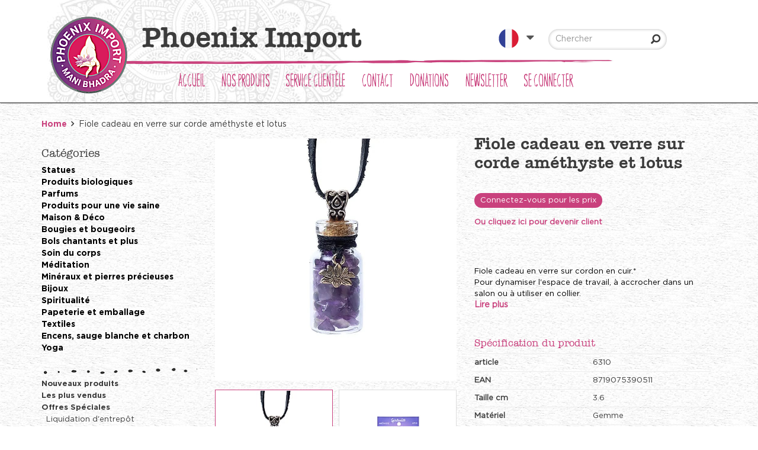

--- FILE ---
content_type: text/html; charset=utf-8
request_url: https://www.phoeniximport.com/fr/4/6310/fiole-cadeau-en-verre-sur-corde-amthyste-et-lotus-36-cm.aspx
body_size: 22788
content:


<!doctype html>
<html lang="fr">
<head id="Head1"><title>
	Fiole cadeau en verre sur corde améthyste et lotus -- 3,6 cm | Phoenix Import
</title><script>dataLayer = [{ 'userId': '', 'status': 'not_logged_in'}];</script><!-- Google Tag Manager -->
<script>(function(w,d,s,l,i){w[l]=w[l]||[];w[l].push({'gtm.start':new Date().getTime(),event:'gtm.js'});var f=d.getElementsByTagName(s)[0],j=d.createElement(s),dl=l!='dataLayer'?'&l='+l:'';j.async=true;j.src='https://sst.phoeniximport.com/gtm.js?id='+i+dl;f.parentNode.insertBefore(j,f);})(window,document,'script','dataLayer','GTM-PBXWTT');</script>
<!-- End Google Tag Manager -->

    <!-- Meta -->
    <meta charset="utf-8" /><meta name="viewport" content="width=device-width, initial-scale=1.0" />
    
    <!-- generic -->
    
   <meta content="text/html; charset=UTF-8" http-equiv="content-type" />
   <meta name="copyright" lang="fr" content="Utilize Business Solutions BV" />
   <meta name="Robots" content="index,follow" />
   <meta name="revisit-after" content="7 days" />
   <meta name="description" lang="fr" content="Commandez Fiole cadeau en verre sur corde améthyste et lotus -- 3,6 cm en ligne! ✓ Voir la gamme ✓ Prix de gros" />

   <link rel='shortcut icon' id='favicon1' href='https://www.phoeniximport.com//Documents/Website structure/Favicon_Phoenix_Import2.png' type='image/x-icon' />
   <link rel='icon' id='favicon2' href='https://www.phoeniximport.com//Documents/Website structure/Favicon_Phoenix_Import2.png' type='image/x-icon' />
<link rel="canonical" href="https://www.phoeniximport.com/fr/4/6310/fiole-cadeau-en-verre-sur-corde-amthyste-et-lotus-36-cm.aspx">
    
    
    <style>
        .uc_languages_block,
        .total-counter,
        .col-mobile-custom.mobile-screen,
        .uc_header_v5 .languages-container {
            display: none;
        }
        @media (max-width: 480px) {
            .uc_header_v5 .col-mobile-custom {
                display: none;
            }

            .uc_content_search .input-group-btn {
                display: none;
            }
        }
    </style>
    <link rel="stylesheet" href="/Bespoke/Styles/initial_styles.min.css">
    


    
    <noscript id="deferred-styles">        
        <link rel="stylesheet" href="/Styles/plugins.min.css">
        <link rel="stylesheet" href="/_THMAssets/css/style.css">
        <link rel="stylesheet" href="/_THMAssets/css/shop.style.css">

        <!-- CSS Global Compulsory -->    
        <link rel="preconnect" href="https://fonts.gstatic.com" /><link href="https://fonts.googleapis.com/css2?family=Open+Sans:wght@300;400&amp;display=swap" rel="stylesheet" />
        <link rel="stylesheet" href="/_THMAssets/plugins/bootstrap/css/bootstrap.min.css">    
        <link rel="stylesheet" href="/_THMAssets/plugins/font-awesome/css/v-638012596725947629/font-awesome.min.css">    
        <link rel="stylesheet" href="/Styles/GlobalStyle.min.css">

        
            <link rel="stylesheet" href="/Styles/Vue/v-638681263037967895/vue-bundle.min.css">
        

        <!-- vb control styles -->
        
   <link href="/CMS/Modules/Cookies/v-637605820970896027/uc_cookies.min.css?1912026" rel="stylesheet" type="text/css" />   <link href="/CMS/Modules/Links/v-637605820971825766/uc_link_block.min.css?1912026" rel="stylesheet" type="text/css" />   <link href="/CMS/Modules/Text/v-637605820972817171/uc_text_block.min.css?1912026" rel="stylesheet" type="text/css" />   <link href="/Bespoke/Modules/Categories/v-637571872375203121/uc_category_menu_collapse.min.css?1912026" rel="stylesheet" type="text/css" />   <link href="/Bespoke/Modules/BreadCrumbs/v-637571872375151781/uc_breadcrumb_block.min.css?1912026" rel="stylesheet" type="text/css" />   <link href="/Bespoke/Styles/v-638681262612539016/vue-components.min.css?1912026" rel="stylesheet" type="text/css" />   <link href="/Bespoke/Styles/v-638757520767531326/global.min.css?1912026" rel="stylesheet" type="text/css" /><link href='/Styles/v-637638437590000000/PageCorrectionsActual.css' rel='stylesheet' type='text/css' />
    </noscript>    
    
    <!-- JS Global Compulsory -->
    <script type="text/javascript" src="/_THMAssets/plugins/jquery/jquery.min.js"></script>
    <script src="/_THMAssets/plugins/jquery/jquery-migrate.min.js" defer></script>
    <script src="/_THMAssets/plugins/bootstrap/js/bootstrap.min.js" defer></script>

    <!-- JS Implementing Plugins -->
    <script src="/_THMAssets/plugins/back-to-top.js" defer></script>
    <script src="/_THMAssets/plugins/owl-carousel/owl-carousel/owl.carousel.min.js" defer></script>
    <script src="/_THMAssets/plugins/scrollbar/js/jquery.mCustomScrollbar.concat.min.js" defer></script>
    <script type="text/javascript" src="/_FWAssets/Scripts/jQueryModalWindow.js" defer></script>

       
    
    <!-- JS Page Level Deferred scripts -->
    <script src="/_THMAssets/js/shop.app.js" defer></script>
    <script src="/_THMAssets/js/plugins/owl-carousel.js" defer></script>
    <script src="/_THMAssets/js/plugins/revolution-slider.js" defer></script>    
    
    <script src="/Bespoke/Scripts/v-638681262612509007/custom.min.js" defer></script>
    
        
    <!-- Recaptcha -->
    <script src="https://www.google.com/recaptcha/api.js?render=explicit&hl=fr" defer></script>
    
    <!-- Autocomplete address via google map -->
        


    
    <script type="text/javascript" src="/_THMAssets/js/yall.min.js" defer></script>
    
    
    <!-- scripts -->
    
   <script src="/Bespoke/Modules/VueJs/v-637571872375490692/uc_vuejs_data_transfer.js" type="text/javascript" defer></script>   <script src="/Bespoke/Modules/Header/v-637571872375282908/uc_header_v5.min.js" type="text/javascript" defer></script>   <script src="/Bespoke/Scripts/v-638681262612479009/Bespoke.js" type="text/javascript" defer></script>    <link href="/Documents/CSS/logo_correctie.css" rel="stylesheet" type="text/css" />
    <link href="/Documents/CSS/header_fixes.css" rel="stylesheet" type="text/css" />
</head>
<body id="bdy_master">
    <form method="post" action="./product_details.aspx?prod_code=6310&amp;language=fr" id="form1">
<div class="aspNetHidden">
<input type="hidden" name="__EVENTTARGET" id="__EVENTTARGET" value="" />
<input type="hidden" name="__EVENTARGUMENT" id="__EVENTARGUMENT" value="" />
<input type="hidden" name="__VIEWSTATE" id="__VIEWSTATE" value="/[base64]/[base64]/[base64]" />
</div>

<script type="text/javascript">
//<![CDATA[
var theForm = document.forms['form1'];
if (!theForm) {
    theForm = document.form1;
}
function __doPostBack(eventTarget, eventArgument) {
    if (!theForm.onsubmit || (theForm.onsubmit() != false)) {
        theForm.__EVENTTARGET.value = eventTarget;
        theForm.__EVENTARGUMENT.value = eventArgument;
        theForm.submit();
    }
}
//]]>
</script>


<script src="/WebResource.axd?d=4a8wUZID1TExzN3J12xXwGTScvAAVl0gDLE3AyIi-m4jdQB-T6eDus5MN9LR_5P3ndTGbyNZjM42vuFTTjAna7p4B3XxiTmLhD7of_tu8s41&amp;t=638901608248157332" type="text/javascript"></script>


<script type="text/javascript">
//<![CDATA[
$(document).ready(function () { setupVueGlobalScope.setGlobalData({"cmsSettings":{"empty":null,"bespokeGlobalCms":{}},"webshopSettings":{"language":"FR","showStock":false,"stockType":1,"stockIndicators":[],"stockLimit":true,"showPrices":false,"priceType":1.0,"showShoppingCart":false,"showOrderProduct":false,"showFavorites":false,"groupProducts":false,"showOrderComments":true,"useCoupons":true,"useOrderLineComments":false,"groupProductsList":0,"useMinimumOrderQuantity":true,"hideShoppingCartImages":true,"showClearCart":true,"condenseProductList":false,"filterSorting":0,"productBlockSize":3,"relatedProductBlockSize":3,"minScore":0.5,"saleBannerConfig":{"saleBannerColor":"#FFFFFF","saleBannerTextColor":"#FFFFFF","text":"REMISE"},"ga4":true,"currencyData":{"exchangeRate":1.0,"currentCulture":"nl","currencyCode":"EUR"},"orderNotLoggedOn":false,"bespokeGlobalWs":{"donationBannerBg":"Documents/Images/monnikjes.jpg","minShippingCosts":300.0000,"minimumOrderAmount":100.0000,"cloudinaryImgSizes":"100,230,280,360,800","stockCheckCartInitial":true,"stockCheckCartCheckout":true}},"userInformation":{"clientCode":"PI-PAR","customerId":"","userLoggedOn":"False","customerPriceList":"VE","bespokeUserInformation":{}},"endpoints":{"productPriceUrl":"https://pricing.utlz-dev.nl/api/","productStockUrl":"/Webshop/WebshopAPI/ProductStockWebmethods.aspx/GetProductStock","orderProductUrl":"/Webshop/WebshopAPI/ProductListWebmethods.aspx/OrderProductLogInCheck","elasticProducts":"https://product-elastic-api.utlz-dev.nl/api/products","customerList":"https://do-yarp.123utilize.nl/api/lists/PI-PAR","productInformation":"https://product-information-api.utlz-dev.nl/api/product","shoppingCartUrl":"/Webshop/WebshopAPI/ShoppingCartWebmethod.aspx","productVariantDescription":"/Webshop/WebshopAPI/GenericWebmethods.aspx/GetProductGroupingTranslations","seoInformation":"https://localhost:44300/api/seo","relatedProductsUrl":"/Webshop/WebshopAPI/GenericWebmethods.aspx/getRelatedProducts","productVideosUrl":"/Webshop/WebshopAPI/GenericWebmethods.aspx/GetProductVideos","productDocumentsUrl":"/Webshop/WebshopAPI/GenericWebmethods.aspx/GetProductDocuments","productImageBannersUrl":"/Webshop/Webshopapi/ProductListWebmethods.aspx/GetProductImageBanners","bespokeProductFieldsUrl":"/Webshop/WebshopAPI/GenericWebmethods.aspx/GetBespokeFields","bespokeEndpoints":{"signalStockUrl":"/Bespoke/AjaxMethods.aspx/SendSignalStockRequest","seoInfo":"/Bespoke/AjaxMethods.aspx/GetProductSeoInfo","donation":"/Bespoke/AjaxMethods.aspx/UpdateDonationAmount","getDonation":"/Bespoke/AjaxMethods.aspx/GetDonationAmount","relatedProducts":"/Bespoke/AjaxMethods.aspx/getRelatedProducts","bespokeFields":"/Bespoke/AjaxMethods.aspx/GetBespokeFields","productVideos":"/Bespoke/AjaxMethods.aspx/GetProductVideos","productDocuments":"/Bespoke/AjaxMethods.aspx/GetProductDocuments","getCredit":"/Bespoke/AjaxMethods.aspx/GetCreditAmount","seoDetailInfo":"/Bespoke/AjaxMethods.aspx/GetProductImageSeoInfo","cloudinary":"","activeDonations":"/Bespoke/AjaxMethods.aspx/GetActiveDonations","shoppingCartDonations":"/Bespoke/AjaxMethods.aspx/GetShoppingCartDonations","sdsPdf":"/Bespoke/AjaxMethods.aspx/GetSdsPdf"}}}); });$(document).ready(function () { setupVueGlobalScope.addTranslations({"label":{"label_stock_indicator":"Stock","label_retrieving_stock":"Voorraad ophalen...","label_product_code":"article","label_sales_action":"REMISE","label_no_products_found":"Aucun produit n'a été trouvé","label_items_per_page1":"Toon","label_sort_by1":"Trier par","label_unit_prefix":"bevat","label_unit_pieces":"Unité","label_exceeds_stock_limit":"Pas assez de stock","label_back_order_quantity":"[1] in backorder","label_sale_unit":"Verkoopeenheid: ","label_out_of_stock":"Niet op voorraad ","label_sorting":"Sortering","label_orderline_comment_ph":"Uw klantopmerking...","label_min_free_shipping":"Commandez pour [1] de plus et votre commande sera expédiée gratuitement","label_suggested_price_text":"Prix de vente conseillé:","lbl_expiring_article":"En épuisement!","label_loading_orderlines":"Veuillez patienter, les lignes de commande sont en cours de chargement...","label_fetch_stock":"Afficher les stocks","label_coupon_invalid":"Code promo non valide","label_price1_excl_vat":"Excl. BTW","label_price1_incl_vat":"Incl. BTW","lbl_donations":"Dons cette année:","lbl_sds_document":"GPSR information","lbl_adds_up":"Avec notre contribution, le total est de","lbl_no":"Non","lbl_yes":"Oui","lbl_alt_whlsl":"En Gros","lbl_alt_buy":"acheter","lbl_alt_shp":"Achat","lbl_alt_splr":"Fournisseur"},"title":{"title_specifications":"Spécification du produit"},"button":{"button_order":"Commande","button_prompt_confirm":"Confirmer","button_prompt_cancel":"Annuler","button_add_to_favorites":"Ajouter à mes favoris","button_remove_from_favorites":"Annuler de mes favoris","link_description_read_more":"Lire plus","link_description_read_less":"Réduire","btn_clear_shopping_cart":"Vider le Panier","button_donation_donate":"Donation","button_donation_info":"Plus d'informations"}}); });$(document).ready(function () { setupVueGlobalScope.addTranslations({"label":{"label_showing_result":"Product [1] van [2]","label_toggle_mobile_filters":"Toon filters","label_show_item_count":"Toon","label_to_matrix":"Liste Commande rapide","label_volume_discount":"Prix de gros","label_credit_amount":"Bon de réduction TVA comprise","label_donation_amount":"Donation","label_donation_instruction":"Entrez le montant souhaité et cliquez sur Donation","label_donation_updated":"Bedankt voor uw donatie","label_donation_removed":"Votre don a été supprimé"},"button":{"button_signal_confirm":"Envoyer","button_signal_cancel":"Annuler","btn_donate":"Donation","btn_chagne_donation":"Changer le don"},"title":{"title_email_signal_header":"Notification de stock","title_shopping_cart":"Pannier","title_donations":"Donations","title_email_signal_prompt":"Hélas... le produit n'est pas disponible","title_adjust_quantities":"Malheureusement... il n'y a pas assez de stock pour ce produit"},"text":{"text_email_signal_stock":"<p>Entrez votre adresse email ci-dessous pour recevoir la notification de stock.</p>","text_signal_stock_removed_after":"<p>Cette demande sera trait&eacute;e dans notre syst&egrave;me et stock&eacute;e pendant 26&nbsp;semaines, apr&egrave;s quoi elle sera supprim&eacute;e automatiquement.</p>","text_donate":"<p><span style=\"color:#FFFFFF\">Partager avec les autres est au c&oelig;ur de notre philosophie d&#39;entreprise. Nous soutenons activement les projets d&#39;aide humanitaire de &quot;Help in Action&quot;.</span></p>\n\n<p><span style=\"color:#FFFFFF\">Vous voulez participer? Chaque euro est pr&eacute;cieux et ... <strong><span style=\"color:#FFFFFF\">nous doublons chacun de vos&nbsp;dons!</span></strong></span></p>","text_email_signal_subtitle":"<p>Inscrivez-vous &agrave; la notification de stock et recevez une notification lorsque le produit est de nouveau en stock.</p>","text_adjust_quantities":"<p>Ajustez le montant ci-dessous</p>"}}); });var isPostback = false;$(document).ready(function () {handleMobileCategories();});$(document).ready(function() { setupVueGlobalScope.useModule('shoppingCartControl', { config: {"pageSize":"1","shoppingCartTotalsFormat":["OrderLinesTotalNet","ShippingCostsNet","CouponsNet","ShippingCostsTax","OrderLinesTotalTax","OrderTotal"],"shoppingCartControlTotalsFormat":["OrderLinesTotalNet","OrderLinesTotalTax","OrderLinesTotal"]} });});$(document).ready(function() { setupVueGlobalScope.addTranslations({"label":{"CouponsTax":"Couponkorting BTW","CouponsNet":"Coupon de réductions","CouponsTotal":"Couponkorting incl BTW","OrderCostsTax":"Orderkosten BTW","OrderCostsNet":"Netto orderkosten","OrderCostsTotal":"Netto orderkosten","ShippingCostsTax":"TVA frais d'expédition","ShippingCostsNet":"Frais de livraison HT","ShippingCosts":"Verzendkosten incl BTW","OrderLinesTotalTax":"TVA produits","OrderLinesTotalNet":"Sous total HT","OrderLinesTotal":"Total TTC","OrderTotal":"Total TTC","label_minimum_order_quantity":"Le montant minimal de la commande est de [1], vous devez commander [2] de plus"},"button":{"button_view_shopping_cart":"Voir Panier d'achat"},"title":{"title_shopping_cart_header":"Votre Panier","title_shopping_cart_empty":"Vous n'avez pas encore de produits dans votre panier"}});});$(document).ready(function () {set_up();});$(document).ready(function(){set_volume_discount_elements();});$(document).ready(function(){set_stock_functionality();});$(document).ready(function () { setupVueGlobalScope.useModule('productDetails', {productCode:'6310', groupFields: ["SORT"], searchConfig: {"StringProperties":null,"NumericProperties":null,"Category":null,"UserId":null,"StringAggregations":[],"NumericAggregations":null,"ExtraQueries":[],"IncludeLabels":[],"ShouldIncludeLabels":[],"ExcludeLabels":["ExcludedCountry:NL"],"ExcludeCategories":[],"CustomerListProductCodes":[]}}); });$(document).ready(function() { setupVueGlobalScope.addTranslations({"label":{"label_matrix_header_product":"Produit","label_matrix_header_price":"Prix","label_tab_product_desc":"Omschrijving","label_tab_product_videos":"Video's","label_tab_product_documents":"Documents"},"title":{"title_product_relations":"D'autres ont également aimé:","title_product_relations_cross":"Autres produits","title_youtube_videos":"Films de ce produit","title_product_documents":"Document du produit"},"button":{"button_login_prices":"Connectez-vous pour les prix","button_register_here":"Ou cliquez ici pour devenir client"}}); });jQuery(document).ready(function () {App.init();App.initScrollBar();OwlCarousel.initOwlCarousel();});$( document ).ready(function() {$(".pager_next a.button_next").text('');$(".pager_previous a.button_previous").text('');});//]]>
</script>

<script src="/ScriptResource.axd?d=P4hQiAZ63JJLz3pPu_IYE0oNVsfuPcwcOvcBYsM9f2Y_eQPpuDfWoD3goJ-7DktkaKE1uj-TQl_y4mkv28-vDXbxnUoV3wAHHHbW0akeQGHmx4b-xtn0RBSjZm56fvj3_VSmhX5z1jx-z_huoadX4AfrHBaeV7jejQgUSb5VfiE1&amp;t=5c0e0825" type="text/javascript"></script>
<script src="/ScriptResource.axd?d=1k6-Bbzno09-UyyNUovZILzF6kL9zmf3Q-7LPD-qiFMAHUxNKSewz8dj5_sw1vx3Gvj6bb5E5mowqD3oa3fIjIL7xIMvJhb0ojlU_MElZ-DkCaW2Vdh_El7ED_r9RlzIy7miFo5S3fqBiBoh3z1zNh27qjjQMdSs6_A0lQsG9j2EvQ58B2FhkT3ntDK7s0U20&amp;t=5c0e0825" type="text/javascript"></script>
        <script type="text/javascript">
//<![CDATA[
Sys.WebForms.PageRequestManager._initialize('ctl01$sm_sriptmanager', 'form1', ['tctl01$upd_update_panel','upd_update_panel'], [], [], 90, 'ctl01');
//]]>
</script>


        <div id="upd_update_panel">
	
                <div id='use-async'></div> 
                <div id="upd_update_panel_div" style="visibility: hidden">
                    
                    

                    

                    <div class="uc_header_v5">
    

    <div class="header-v5 header-static header-height">
        <div class="hide-scroll">
            <div class="topbar_v3">
                <div class="container top">
                    <div class="row">
                        <div class="tb_left col-md-6">
                            <!-- shop description -->
                            Bienvenue
                        </div>

                        <div class="tb_right col-md-6">
                            <!-- social media buttons-->
                        </div>
                    </div>
                </div>
            </div>
        </div>

        <div class="navbar navbar-default mega-menu" role="navigation">
            <div class="hide-scroll">
                <div class="container main">
                    <!-- Brand and toggle get grouped for better mobile display -->
                    <div class="navbar-header">
                        
                        <div class="row top-nav-container">
                            
                            <div class="logo col-xs-6 col-md-7 col-lg-6 col-mobile-custom">
                        
                                <a class="navbar-brand" href="/home.aspx?language=fr">
                                    <img id="uc_header_img_logo" class="navbar-brand-logo" title="Phoenix Import" srcset="https://res.cloudinary.com/phoeniximport/image/upload/w_130,c_scale,f_auto,q_auto,e_sharpen/v1768255634/uws_images/Logo_Phoenix_Import_Mani_Bhadra.webp" src="https://res.cloudinary.com/phoeniximport/image/upload/w_130,c_scale,f_auto,q_auto,e_sharpen/v1768255634/uws_images/Logo_Phoenix_Import_Mani_Bhadra.webp" alt="Phoenix Import" />
                                    
                                    
                                    <span class="logo-name">Phoenix Import</span>
                                    
                                </a>
                            </div>
                            
                            <div class="col-lg-4 col-md-3 desktop-screen shopping-cart-control-container">
                            
                                <div id="uc_header_uc_content_search1_pnl_search" class="show_search_box uc_content_search_v5" onkeypress="javascript:return WebForm_FireDefaultButton(event, &#39;uc_header_uc_content_search1_button_search&#39;)">
	
        
        <div class="col-md-12 col-lg-12">
            <div class="input-group">
                <input name="ctl01$uc_header$uc_content_search1$txt_search" type="text" id="uc_header_uc_content_search1_txt_search" class="input form-control" placeholder="Chercher" />
                <span class="input-group-btn">
                    <input type="submit" name="ctl01$uc_header$uc_content_search1$button_search" value="Go" id="uc_header_uc_content_search1_button_search" class="inputbutton inputbutton btn-u btn-u-sea-shop btn-u-lg searchbutton" />
                </span>
            </div>           
        </div>
    
</div>
                            </div>
                            
                            <div class="col-lg-2 col-md-1 navbar-header-right desktop-screen languages-container">
                                <ul class="list-inline pull-right">
                                    <li>
                                        <div class="uc_languages_block">
    <div class="lang_wrapper">
        <ul class="right-header">
            <li>
                <a>
                    <span>Français</span>
                     
                    <img width="34" height="34" class="lang-img" src='/Documents/Languages/FR_flag.png' alt="">
                    
                </a>
                <div class="language-list">
                    <ul class="language dropdown-menu">
                        
                                <li>
                                    <a id="uc_header_uc_languages_block1_rpt_links_ib_switch_languages_0" href="javascript:__doPostBack(&#39;ctl01$uc_header$uc_languages_block1$rpt_links$ctl00$ib_switch_languages&#39;,&#39;&#39;)">
                                        
                                        <span>
                                            Nederlands
                                        </span>
                                        

                                        
                                        <img width="20" height="20" class="lang-img" src='/Documents/Languages/NL_flag.png' alt="">
                                        
                                    </a>
                                </li>
                            
                                <li>
                                    <a id="uc_header_uc_languages_block1_rpt_links_ib_switch_languages_1" href="javascript:__doPostBack(&#39;ctl01$uc_header$uc_languages_block1$rpt_links$ctl01$ib_switch_languages&#39;,&#39;&#39;)">
                                        
                                        <span>
                                            Deutsch
                                        </span>
                                        

                                        
                                        <img width="20" height="20" class="lang-img" src='/Documents/Languages/DE_flag.png' alt="">
                                        
                                    </a>
                                </li>
                            
                                <li>
                                    <a id="uc_header_uc_languages_block1_rpt_links_ib_switch_languages_2" href="javascript:__doPostBack(&#39;ctl01$uc_header$uc_languages_block1$rpt_links$ctl02$ib_switch_languages&#39;,&#39;&#39;)">
                                        
                                        <span>
                                            English
                                        </span>
                                        

                                        
                                        <img width="20" height="20" class="lang-img" src='/Documents/Languages/EN_flag.png' alt="">
                                        
                                    </a>
                                </li>
                            
                                <li>
                                    <a id="uc_header_uc_languages_block1_rpt_links_ib_switch_languages_3" href="javascript:__doPostBack(&#39;ctl01$uc_header$uc_languages_block1$rpt_links$ctl03$ib_switch_languages&#39;,&#39;&#39;)">
                                        
                                        <span>
                                            Español
                                        </span>
                                        

                                        
                                        <img width="20" height="20" class="lang-img" src='/Documents/Languages/ES_flag.png' alt="">
                                        
                                    </a>
                                </li>
                            
                                <li>
                                    <a id="uc_header_uc_languages_block1_rpt_links_ib_switch_languages_4" href="javascript:__doPostBack(&#39;ctl01$uc_header$uc_languages_block1$rpt_links$ctl04$ib_switch_languages&#39;,&#39;&#39;)">
                                        
                                        <span>
                                            Français
                                        </span>
                                        

                                        
                                        <img width="20" height="20" class="lang-img" src='/Documents/Languages/FR_flag.png' alt="">
                                        
                                    </a>
                                </li>
                            
                                <li>
                                    <a id="uc_header_uc_languages_block1_rpt_links_ib_switch_languages_5" href="javascript:__doPostBack(&#39;ctl01$uc_header$uc_languages_block1$rpt_links$ctl05$ib_switch_languages&#39;,&#39;&#39;)">
                                        
                                        <span>
                                            Italiano
                                        </span>
                                        

                                        
                                        <img width="20" height="20" class="lang-img" src='/Documents/Languages/IT_flag.png' alt="">
                                        
                                    </a>
                                </li>
                            
                    </ul>
                </div>
            </li>
        </ul>
    </div>
</div>
                                    </li>
                                    
                                    
                                        <li class="bespoke-hidden">
                                            <a id="uc_header_link_login" href="/fr/webshop/login.aspx">Connection</a>
                                        </li>

                                        <li class="bespoke-hidden">
                                            <a id="uc_header_link_register" href="/fr/webshop/paymentprocess/register.aspx">Enregistrer</a>
                                        </li>
                                    
                                                                        
                                
                                </ul>
                            </div>
                            
                            <div class="col-sm-6 col-xs-6 col-mobile-custom mobile-screen">
                            
                                <ul class="mobile-icons list-inline pull-right">
                                    <li>
                                        <div class="uc_languages_block">
    <div class="lang_wrapper">
        <ul class="right-header">
            <li>
                <a>
                    <span>Français</span>
                     
                    <img width="34" height="34" class="lang-img" src='/Documents/Languages/FR_flag.png' alt="">
                    
                </a>
                <div class="language-list">
                    <ul class="language dropdown-menu">
                        
                                <li>
                                    <a id="uc_header_uc_languages_block2_rpt_links_ib_switch_languages_0" href="javascript:__doPostBack(&#39;ctl01$uc_header$uc_languages_block2$rpt_links$ctl00$ib_switch_languages&#39;,&#39;&#39;)">
                                        
                                        <span>
                                            Nederlands
                                        </span>
                                        

                                        
                                        <img width="20" height="20" class="lang-img" src='/Documents/Languages/NL_flag.png' alt="">
                                        
                                    </a>
                                </li>
                            
                                <li>
                                    <a id="uc_header_uc_languages_block2_rpt_links_ib_switch_languages_1" href="javascript:__doPostBack(&#39;ctl01$uc_header$uc_languages_block2$rpt_links$ctl01$ib_switch_languages&#39;,&#39;&#39;)">
                                        
                                        <span>
                                            Deutsch
                                        </span>
                                        

                                        
                                        <img width="20" height="20" class="lang-img" src='/Documents/Languages/DE_flag.png' alt="">
                                        
                                    </a>
                                </li>
                            
                                <li>
                                    <a id="uc_header_uc_languages_block2_rpt_links_ib_switch_languages_2" href="javascript:__doPostBack(&#39;ctl01$uc_header$uc_languages_block2$rpt_links$ctl02$ib_switch_languages&#39;,&#39;&#39;)">
                                        
                                        <span>
                                            English
                                        </span>
                                        

                                        
                                        <img width="20" height="20" class="lang-img" src='/Documents/Languages/EN_flag.png' alt="">
                                        
                                    </a>
                                </li>
                            
                                <li>
                                    <a id="uc_header_uc_languages_block2_rpt_links_ib_switch_languages_3" href="javascript:__doPostBack(&#39;ctl01$uc_header$uc_languages_block2$rpt_links$ctl03$ib_switch_languages&#39;,&#39;&#39;)">
                                        
                                        <span>
                                            Español
                                        </span>
                                        

                                        
                                        <img width="20" height="20" class="lang-img" src='/Documents/Languages/ES_flag.png' alt="">
                                        
                                    </a>
                                </li>
                            
                                <li>
                                    <a id="uc_header_uc_languages_block2_rpt_links_ib_switch_languages_4" href="javascript:__doPostBack(&#39;ctl01$uc_header$uc_languages_block2$rpt_links$ctl04$ib_switch_languages&#39;,&#39;&#39;)">
                                        
                                        <span>
                                            Français
                                        </span>
                                        

                                        
                                        <img width="20" height="20" class="lang-img" src='/Documents/Languages/FR_flag.png' alt="">
                                        
                                    </a>
                                </li>
                            
                                <li>
                                    <a id="uc_header_uc_languages_block2_rpt_links_ib_switch_languages_5" href="javascript:__doPostBack(&#39;ctl01$uc_header$uc_languages_block2$rpt_links$ctl05$ib_switch_languages&#39;,&#39;&#39;)">
                                        
                                        <span>
                                            Italiano
                                        </span>
                                        

                                        
                                        <img width="20" height="20" class="lang-img" src='/Documents/Languages/IT_flag.png' alt="">
                                        
                                    </a>
                                </li>
                            
                    </ul>
                </div>
            </li>
        </ul>
    </div>
</div>
                                    </li>
                                    <li>
                                        <a id="uc_header_link_login_mobile" class="navbar-toggle fa fa-lock" href="/fr/webshop/login.aspx"></a>
                                        
                                    </li>
                                    <li>
                                        
                                    </li>
                                    <li>
                                        <div class="uc_navbar_button">
</div> <button type="button" class="navbar-toggle category_menu_icon" data-toggle="collapse" data-target=".uc_category_menu_collapse"> <span class="sr-only">Toggle navigation</span> <span class="fa fa-asterisk"></span> </button>
                                    </li>
                                    
                                        <li>
                                             <a id="uc_header_link_register2" class="fa fa-user" href="/fr/webshop/paymentprocess/register.aspx"></a>

                                        </li>
                                    
                                    <li>
                                        <button type="button" class="navbar-toggle" data-toggle="collapse" data-target=".uc_menu_flyout">
                                            <span class="sr-only">Toggle navigation</span>
                                            <span class="fa fa-bars"></span>
                                        </button>
                                    </li>
                                </ul>
                            </div>
                        </div>
                    </div>
                </div>
            </div>
        </div>
        
        <div class="navbar navbar-default mega-menu desktop flyout-container" role="navigation">
        
            <div class="container">
                
                <div class="row flyout-row-handler">
                
                    <div id="uc_header_ctl04_pnl_menu_flyout" class="uc_menu_flyout collapse navbar-collapse mega-menu navbar-responsive-collapse">
	
    
    <div class="header-menu-left list-inline col-md-10 uc_menu_flyout_horizontal_v5">
    
        <ul class="nav navbar-nav"><li><a href="/fr/1/accueil.aspx">Accueil</a></li><li class="dropdown hidden-md hidden-lg"><a href="/fr/webshop/product_list.aspx">Nos produits</a><ul class="dropdown-menu"><li><a href="/fr/3/statues.aspx">Statues</a></li><li><a href="/fr/3/produits-biologiques.aspx">Produits biologiques</a></li><li><a href="/fr/3/parfums.aspx">Parfums</a></li><li><a href="/fr/3/produits-pour-une-vie-saine.aspx">Produits pour une vie saine</a></li><li><a href="/fr/3/maison-dco.aspx">Maison & Déco</a></li><li><a href="/fr/3/bougies-et-bougeoirs.aspx">Bougies et bougeoirs</a></li><li><a href="/fr/3/bols-chantants-et-plus.aspx">Bols chantants et plus</a></li><li><a href="/fr/3/soin-du-corps.aspx">Soin du corps</a></li><li><a href="/fr/3/mditation.aspx">Méditation</a></li><li><a href="/fr/3/minraux-et-pierres-prcieuses.aspx">Minéraux et pierres précieuses</a></li><li><a href="/fr/3/bijoux.aspx">Bijoux</a></li><li><a href="/fr/3/spiritualit.aspx">Spiritualité</a></li><li><a href="/fr/3/papeterie-et-emballage.aspx">Papeterie et emballage</a></li><li><a href="/fr/3/textiles.aspx">Textiles</a></li><li><a href="/fr/3/encens-sauge-blanche-et-charbon.aspx">Encens, sauge blanche et charbon</a></li><li><a href="/fr/3/yoga.aspx">Yoga</a></li><li><a href="/fr/3/vente-liquidation-dentrept-10-70-reduction.aspx">Vente - Liquidation d'entrepôt 10 à 70% reduction</a></li><li><a href="/fr/3/remises.aspx">Remises</a></li><li><a href="/fr/3/nouveaux-produits.aspx">Nouveaux produits</a></li></ul></li><li class="dropdown mega-menu-fullwidth visible-md visible-lg"><a href="/fr/webshop/product_list.aspx">Nos produits</a><ul class="dropdown-menu"><li><div class="mega-menu-content disable-icons"><div class="container"><div class="row"><div class="col-md-2 menu-item"><h3 class="mega-menu-heading"><a href="/fr/3/statues.aspx">Statues</a><span class="toggle-mobile-cat fa fa-angle-down"></span></h3><ul class="list-unstyled style-list pull-left"><li><a href="/fr/3/statues/toutes-les-statues.aspx">Toutes les statues</a></li><li><a href="/fr/3/statues/statues-de-bouddha.aspx">Statues de Bouddha</a></li><li><a href="/fr/3/statues/statues-danges.aspx">Statues d'Anges</a></li><li><a href="/fr/3/statues/statues-hindouistes.aspx">Statues Hindouistes</a></li></ul></div><div class="col-md-2 menu-item"><h3 class="mega-menu-heading"><a href="/fr/3/produits-biologiques.aspx">Produits biologiques</a><span class="toggle-mobile-cat fa fa-angle-down"></span></h3><ul class="list-unstyled style-list pull-left"><li><a href="/fr/3/produits-biologiques/huile-essentielle-biologique.aspx">Huile essentielle biologique</a></li><li><a href="/fr/3/produits-biologiques/soin-du-corps-bio.aspx">Soin du corps Bio</a></li><li><a href="/fr/3/produits-biologiques/coussins-de-mditation-biologiques.aspx">coussins de méditation biologiques</a></li><li><a href="/fr/3/produits-biologiques/produit-bio-de-relaxation.aspx">Produit Bio de relaxation</a></li><li><a href="/fr/3/produits-biologiques/th-biologique.aspx">Thé Biologique</a></li><li><a href="/fr/3/produits-biologiques/articles-de-yoga-biologiques.aspx">Articles de Yoga biologiques</a></li><li><a href="/fr/3/produits-biologiques/planet-pure-produits-de-nettoyage.aspx">Planet Pure produits de nettoyage</a></li></ul></div><div class="col-md-2 menu-item"><h3 class="mega-menu-heading"><a href="/fr/3/parfums.aspx">Parfums</a><span class="toggle-mobile-cat fa fa-angle-down"></span></h3><ul class="list-unstyled style-list pull-left"><li><a href="/fr/3/parfums/toutes-les-huiles-essentielles.aspx">Toutes les huiles essentielles</a></li><li><a href="/fr/3/parfums/huiles-essentielles-fiore-doriente.aspx">Huiles essentielles Fiore d'Oriente</a></li><li><a href="/fr/3/parfums/huiles-essentielles-song-of-india.aspx">Huiles Essentielles Song of India</a></li><li><a href="/fr/3/parfums/diffuseur-huile-essentielle.aspx">Diffuseur huile essentielle</a></li><li><a href="/fr/3/parfums/aromafume-produits-de-parfumerie.aspx">Aromafume Produits de parfumerie</a></li><li><a href="/fr/3/parfums/parfums-dambiance-et-de-linge.aspx">Parfums d'ambiance et de linge</a></li><li><a href="/fr/3/parfums/produits-de-lavande.aspx">Produits de lavande</a></li><li><a href="/fr/3/parfums/brleurs-huile-pierres-aromatiques.aspx">Brûleurs huile - Pierres aromatiques</a></li></ul></div><div class="col-md-2 menu-item"><h3 class="mega-menu-heading"><a href="/fr/3/produits-pour-une-vie-saine.aspx">Produits pour une vie saine</a><span class="toggle-mobile-cat fa fa-angle-down"></span></h3><ul class="list-unstyled style-list pull-left"><li><a href="/fr/3/produits-pour-une-vie-saine/remdes-de-bach-vendus-seulement-en-hollande.aspx">Remèdes de Bach - vendus seulement en Hollande!</a></li><li><a href="/fr/3/produits-pour-une-vie-saine/produits-de-bach-de-elixirs-co.aspx">Produits de Bach de Elixirs & Co</a></li><li><a href="/fr/3/produits-pour-une-vie-saine/bougies-doreilles-bougies-de-corps.aspx">Bougies d'oreilles, bougies de corps</a></li><li><a href="/fr/3/produits-pour-une-vie-saine/th-et-accessoires.aspx">Thé et accessoires</a></li><li><a href="/fr/3/produits-pour-une-vie-saine/th-accessoires.aspx">Thé accessoires</a></li><li><a href="/fr/3/produits-pour-une-vie-saine/th-hari-tea-biologique.aspx">Thé Hari Tea biologique</a></li><li><a href="/fr/3/produits-pour-une-vie-saine/th-natural-temptation-biologique.aspx">Thé Natural Temptation biologique</a></li><li><a href="/fr/3/produits-pour-une-vie-saine/th-shoti-maa-biologique.aspx">Thé Shoti Maa biologique</a></li><li><a href="/fr/3/produits-pour-une-vie-saine/vitalisation-de-leau-tous-les-produits.aspx">Vitalisation de l'eau tous les produits</a></li><li><a href="/fr/3/produits-pour-une-vie-saine/baton-de-gemme-pour-vitaliser-leau.aspx">Baton de gemme pour vitaliser l'eau</a></li><li><a href="/fr/3/produits-pour-une-vie-saine/vitalisation-de-leau-natures-design.aspx">Vitalisation de l'eau Nature's design</a></li><li><a href="/fr/3/produits-pour-une-vie-saine/vitajuwel-revitalisation-de-leau.aspx">VitaJuwel revitalisation de l'eau</a></li></ul></div><div class="col-md-2 menu-item"><h3 class="mega-menu-heading"><a href="/fr/3/maison-dco.aspx">Maison & Déco</a><span class="toggle-mobile-cat fa fa-angle-down"></span></h3><ul class="list-unstyled style-list pull-left"><li><a href="/fr/3/maison-dco/aromafume-tous-les-produits.aspx">Aromafume tous les produits</a></li><li><a href="/fr/3/maison-dco/articles-feng-shui.aspx">Articles Feng shui</a></li><li><a href="/fr/3/maison-dco/cristaux-feng-shui.aspx">Cristaux Feng-shui</a></li><li><a href="/fr/3/maison-dco/fontaines-dintrieur.aspx">Fontaines d'intérieur</a></li><li><a href="/fr/3/maison-dco/petit-mobilier-et-objets-dcoratifs.aspx">Petit mobilier et objets décoratifs</a></li><li><a href="/fr/3/maison-dco/planet-pure-produits-de-nettoyage-bio.aspx">Planet Pure produits de nettoyage Bio</a></li><li><a href="/fr/3/maison-dco/autocollants-pour-fentre.aspx">Autocollants pour fenêtre</a></li><li><a href="/fr/3/maison-dco/botes-bijoux-et-petits-sacs.aspx">Boîtes à bijoux et petits sacs</a></li><li><a href="/fr/3/maison-dco/articles-song-of-india-r-expo.aspx">Articles Song of India R. Expo</a></li><li><a href="/fr/3/maison-dco/th-accessoires.aspx">Thé accessoires</a></li><li><a href="/fr/3/maison-dco/vie-en-plein-air.aspx">Vie en plein air</a></li><li><a href="/fr/3/maison-dco/produits-en-statite-et-en-grs.aspx">Produits en stéatite et en grès</a></li><li><a href="/fr/3/maison-dco/lampes-de-sel-et-plus.aspx">Lampes de sel et plus</a></li></ul></div><div class="col-md-2 menu-item"><h3 class="mega-menu-heading"><a href="/fr/3/bougies-et-bougeoirs.aspx">Bougies et bougeoirs</a><span class="toggle-mobile-cat fa fa-angle-down"></span></h3><ul class="list-unstyled style-list pull-left"><li><a href="/fr/3/bougies-et-bougeoirs/toutes-les-bougies.aspx">Toutes les bougies</a></li><li><a href="/fr/3/bougies-et-bougeoirs/cire-fondre-bougies-de-cire-de-soja-et-de-cire-dabeilles.aspx">Cire à fondre, bougies de cire de soja et de cire d'abeilles</a></li><li><a href="/fr/3/bougies-et-bougeoirs/bougies-de-dner-et-bougies-piliers.aspx">Bougies de dîner et bougies piliers</a></li><li><a href="/fr/3/bougies-et-bougeoirs/bougies-des-anges.aspx">Bougies des Anges</a></li><li><a href="/fr/3/bougies-et-bougeoirs/bougies-cologiques-de-graines-de-colza.aspx">Bougies écologiques de graines de colza</a></li><li><a href="/fr/3/bougies-et-bougeoirs/bougies-parfumes.aspx">Bougies parfumées</a></li><li><a href="/fr/3/bougies-et-bougeoirs/bougies-de-cent-heures.aspx">Bougies de cent heures</a></li><li><a href="/fr/3/bougies-et-bougeoirs/bougies-dintention.aspx">Bougies d'intention</a></li><li><a href="/fr/3/bougies-et-bougeoirs/bougies-votives.aspx">Bougies votives</a></li><li><a href="/fr/3/bougies-et-bougeoirs/bougies-chauffe-plat.aspx">Bougies chauffe-plat</a></li><li><a href="/fr/3/bougies-et-bougeoirs/bougeoirs-en-cristal-de-sel.aspx">Bougeoirs en cristal de sel</a></li><li><a href="/fr/3/bougies-et-bougeoirs/eclairage-ambiance-lotus.aspx">Eclairage ambiance Lotus</a></li><li><a href="/fr/3/bougies-et-bougeoirs/bougeoirs-et-lanternes.aspx">Bougeoirs et lanternes</a></li></ul></div><div class="row"></div><div class="col-md-2 menu-item"><h3 class="mega-menu-heading"><a href="/fr/3/bols-chantants-et-plus.aspx">Bols chantants et plus</a><span class="toggle-mobile-cat fa fa-angle-down"></span></h3><ul class="list-unstyled style-list pull-left"><li><a href="/fr/3/bols-chantants-et-plus/gongs-support-pour-gongs-et-housses.aspx">Gongs, support pour gongs et housses</a></li><li><a href="/fr/3/bols-chantants-et-plus/tous-les-bols-chantants-en-metal.aspx">Tous les bols chantants en metal</a></li><li><a href="/fr/3/bols-chantants-et-plus/bols-chantants-chaken-noirbronze.aspx">Bols chantants Chaken noir/bronze</a></li><li><a href="/fr/3/bols-chantants-et-plus/bols-chantants-chakras.aspx">Bols chantants chakras</a></li><li><a href="/fr/3/bols-chantants-et-plus/bols-chantants-chpa.aspx">Bols chantants Chöpa</a></li><li><a href="/fr/3/bols-chantants-et-plus/bols-chantants-dewa.aspx">Bols chantants DeWa</a></li><li><a href="/fr/3/bols-chantants-et-plus/bols-chantants-ishana-noiror.aspx">Bols chantants Ishana noir/or</a></li><li><a href="/fr/3/bols-chantants-et-plus/bols-chantants-avec-bouddha-gravs.aspx">Bols chantants avec Bouddha gravés</a></li><li><a href="/fr/3/bols-chantants-et-plus/bols-chantants-gravs-au-laser.aspx">Bols chantants gravés au laser</a></li><li><a href="/fr/3/bols-chantants-et-plus/bols-chantants-nada-yoga.aspx">Bols chantants Nada Yoga</a></li><li><a href="/fr/3/bols-chantants-et-plus/bols-chantants-nirmala.aspx">Bols chantants Nirmala</a></li><li><a href="/fr/3/bols-chantants-et-plus/bols-chantants-om.aspx">Bols chantants OM</a></li><li><a href="/fr/3/bols-chantants-et-plus/bols-chantants-samadhi.aspx">Bols chantants Samadhi</a></li><li><a href="/fr/3/bols-chantants-et-plus/bols-chantants-shanti-couleur-or.aspx">Bols chantants Shanti couleur or</a></li><li><a href="/fr/3/bols-chantants-et-plus/bols-chantants-tibtains-sculpts.aspx">Bols Chantants tibétains sculptés</a></li><li><a href="/fr/3/bols-chantants-et-plus/bols-chantants-zen-koan.aspx">Bols chantants Zen Koan</a></li><li><a href="/fr/3/bols-chantants-et-plus/accessoires-bols-chantants-en-metal.aspx">Accessoires bols chantants en metal</a></li><li><a href="/fr/3/bols-chantants-et-plus/accessoires-bols-chantants-en-cristal.aspx">Accessoires bols chantants en cristal</a></li><li><a href="/fr/3/bols-chantants-et-plus/tous-les-bols-chantants-en-cristal.aspx">Tous les bols chantants en cristal</a></li><li><a href="/fr/3/bols-chantants-et-plus/bols-chantants-en-cristal-chakra-et-colors.aspx">Bols chantants en cristal Chakra et colorés</a></li><li><a href="/fr/3/bols-chantants-et-plus/bol-chantant-cristal-avec-manche.aspx">Bol chantant cristal avec manche</a></li><li><a href="/fr/3/bols-chantants-et-plus/bols-chantants-cristal-transparent.aspx">Bols chantants cristal transparent</a></li><li><a href="/fr/3/bols-chantants-et-plus/bols-chantants-cristal-quartz-blanc.aspx">Bols chantants cristal quartz blanc</a></li><li><a href="/fr/3/bols-chantants-et-plus/diapasons.aspx">Diapasons</a></li><li><a href="/fr/3/bols-chantants-et-plus/barres-musicalles-et-cloches-tubulaires.aspx">Barres musicalles et cloches tubulaires</a></li><li><a href="/fr/3/bols-chantants-et-plus/instruments-de-gurison-sonore.aspx">Instruments de guérison sonore</a></li><li><a href="/fr/3/bols-chantants-et-plus/carillons-vent.aspx">Carillons à vent</a></li></ul></div><div class="col-md-2 menu-item"><h3 class="mega-menu-heading"><a href="/fr/3/soin-du-corps.aspx">Soin du corps</a><span class="toggle-mobile-cat fa fa-angle-down"></span></h3><ul class="list-unstyled style-list pull-left"><li><a href="/fr/3/soin-du-corps/bain-douche-et-savon.aspx">Bain, douche et savon</a></li><li><a href="/fr/3/soin-du-corps/eliah-sahil.aspx">Eliah Sahil</a></li><li><a href="/fr/3/soin-du-corps/soins-du-visage.aspx">Soins du visage</a></li><li><a href="/fr/3/soin-du-corps/soin-des-cheveux.aspx">Soin Des Cheveux</a></li><li><a href="/fr/3/soin-du-corps/himalayas-dreams.aspx">Himalaya's Dreams</a></li><li><a href="/fr/3/soin-du-corps/holy-lama-produits-naturels.aspx">Holy Lama produits naturels</a></li><li><a href="/fr/3/soin-du-corps/soins-de-la-gorge-du-nez-et-des-dents.aspx">Soins de la gorge, du nez et des dents</a></li><li><a href="/fr/3/soin-du-corps/le-chatelard-1802.aspx">Le Chatelard 1802</a></li><li><a href="/fr/3/soin-du-corps/le-secret-naturel.aspx">Le Secret Naturel</a></li><li><a href="/fr/3/soin-du-corps/soin-du-corps.aspx">Soin du corps</a></li><li><a href="/fr/3/soin-du-corps/huile-de-massage.aspx">Huile de massage</a></li><li><a href="/fr/3/soin-du-corps/outils-de-massage.aspx">Outils de massage</a></li><li><a href="/fr/3/soin-du-corps/najel-alepp.aspx">Najel Alepp</a></li><li><a href="/fr/3/soin-du-corps/ottoman.aspx">Ottoman</a></li><li><a href="/fr/3/soin-du-corps/parfums-eau-de-toilette.aspx">Parfums, Eau de Toilette</a></li><li><a href="/fr/3/soin-du-corps/saules-fabrika.aspx">Saules Fabrika</a></li><li><a href="/fr/3/soin-du-corps/tabiano-bio-sulphur.aspx">Tabiano bio-sulphur</a></li></ul></div><div class="col-md-2 menu-item"><h3 class="mega-menu-heading"><a href="/fr/3/mditation.aspx">Méditation</a><span class="toggle-mobile-cat fa fa-angle-down"></span></h3><ul class="list-unstyled style-list pull-left"><li><a href="/fr/3/mditation/tous-les-coussins-de-mditation.aspx">Tous les coussins de méditation</a></li><li><a href="/fr/3/mditation/coussins-de-mditation-ronds.aspx">Coussins de Méditation ronds</a></li><li><a href="/fr/3/mditation/coussins-de-mditation-ronds-biologiques.aspx">Coussins de méditation ronds Biologiques</a></li><li><a href="/fr/3/mditation/coussins-de-mditation-dmi-lune.aspx">Coussins de Méditation démi-lune</a></li><li><a href="/fr/3/mditation/coussins-de-mditation-et-tapis-dessin-chakra.aspx">Coussins de Méditation et tapis dessin Chakra</a></li><li><a href="/fr/3/mditation/coussins-de-mditation-rectangulaires.aspx">Coussins de méditation rectangulaires</a></li><li><a href="/fr/3/mditation/matlas-et-coussins-de-mditation.aspx">Matélas et Coussins de Méditation</a></li><li><a href="/fr/3/mditation/bancs-de-mditation-en-bois.aspx">Bancs de Méditation en bois</a></li><li><a href="/fr/3/mditation/bouteilles-de-yoga.aspx">Bouteilles de Yoga</a></li><li><a href="/fr/3/mditation/mditation-chles-chaussettes-pyramides-et-plus.aspx">Méditation: châles, chaussettes, pyramides et plus</a></li><li><a href="/fr/3/mditation/malas-et-sacs-malas.aspx">Malas et sacs à malas</a></li></ul></div><div class="col-md-2 menu-item"><h3 class="mega-menu-heading"><a href="/fr/3/minraux-et-pierres-prcieuses.aspx">Minéraux et pierres précieuses</a><span class="toggle-mobile-cat fa fa-angle-down"></span></h3><ul class="list-unstyled style-list pull-left"><li><a href="/fr/3/minraux-et-pierres-prcieuses/pierres-du-souci-pierres-wicca-pierres-des-chakras.aspx">Pierres du souci, pierres Wicca, pierres des Chakras</a></li><li><a href="/fr/3/minraux-et-pierres-prcieuses/bracelets-de-pierres.aspx">Bracelets de pierres</a></li><li><a href="/fr/3/minraux-et-pierres-prcieuses/pendentifs-en-pierres-polies.aspx">Pendentifs en pierres polies</a></li><li><a href="/fr/3/minraux-et-pierres-prcieuses/pendentifs-en-pierres-brutes.aspx">Pendentifs en pierres brutes</a></li><li><a href="/fr/3/minraux-et-pierres-prcieuses/boucles-doreilles-de-pierre.aspx">Boucles d'oreilles de pierre</a></li><li><a href="/fr/3/minraux-et-pierres-prcieuses/bagues-de-pierres.aspx">Bagues de pierres</a></li><li><a href="/fr/3/minraux-et-pierres-prcieuses/sphres-de-pierres-prcieuses.aspx">Sphères de pierres précieuses</a></li><li><a href="/fr/3/minraux-et-pierres-prcieuses/anges-de-pierres-prcieuses.aspx">Anges de pierres précieuses</a></li><li><a href="/fr/3/minraux-et-pierres-prcieuses/pyramides-et-oblisque-de-pierres-prcieuses.aspx">Pyramides et obélisque de pierres précieuses</a></li><li><a href="/fr/3/minraux-et-pierres-prcieuses/lampes-de-sel-et-lampes-minrales.aspx">Lampes de sel et lampes minérales</a></li><li><a href="/fr/3/minraux-et-pierres-prcieuses/articles-de-dcoration-avec-des-minraux.aspx">Articles de décoration avec des minéraux</a></li><li><a href="/fr/3/minraux-et-pierres-prcieuses/articles-dorgonite.aspx">Articles d'Orgonite</a></li><li><a href="/fr/3/minraux-et-pierres-prcieuses/minraux-bruts-non-transforms.aspx">Minéraux bruts non transformés</a></li><li><a href="/fr/3/minraux-et-pierres-prcieuses/power-box-avec-minraux-brut.aspx">Power box avec minéraux brut</a></li><li><a href="/fr/3/minraux-et-pierres-prcieuses/articles-de-slnite.aspx">Articles de sélénite</a></li><li><a href="/fr/3/minraux-et-pierres-prcieuses/article-de-shungite.aspx">Article de Shungite</a></li><li><a href="/fr/3/minraux-et-pierres-prcieuses/pierres-roules.aspx">Pierres roulées</a></li><li><a href="/fr/3/minraux-et-pierres-prcieuses/pierres-polies-mini-chips.aspx">Pierres polies mini + chips</a></li><li><a href="/fr/3/minraux-et-pierres-prcieuses/btons-minraux-pour-la-vitalisation-de-leau.aspx">Bâtons minéraux pour la vitalisation de l'eau</a></li><li><a href="/fr/3/minraux-et-pierres-prcieuses/pierres-du-soucis.aspx">Pierres du soucis</a></li></ul></div><div class="col-md-2 menu-item"><h3 class="mega-menu-heading"><a href="/fr/3/bijoux.aspx">Bijoux</a><span class="toggle-mobile-cat fa fa-angle-down"></span></h3><ul class="list-unstyled style-list pull-left"><li><a href="/fr/3/bijoux/tous-les-bijoux.aspx">Tous les bijoux</a></li><li><a href="/fr/3/bijoux/bracelets-de-pierres-gemmes.aspx">Bracelets de pierres gemmes</a></li><li><a href="/fr/3/bijoux/bracelets-de-pierres-gemmes-aa.aspx">Bracelets de pierres gemmes AA</a></li><li><a href="/fr/3/bijoux/bracelets-mtal.aspx">Bracelets métal</a></li><li><a href="/fr/3/bijoux/pendentifs-pierre-gemme-perc.aspx">Pendentifs pierre gemme percé</a></li><li><a href="/fr/3/bijoux/pendentifs-en-pierres-gemmes-colles.aspx">Pendentifs en pierres gemmes collées</a></li><li><a href="/fr/3/bijoux/pendentifs-mtal.aspx">Pendentifs métal</a></li><li><a href="/fr/3/bijoux/autres-pendentifs.aspx">Autres pendentifs</a></li><li><a href="/fr/3/bijoux/colliers-et-malas.aspx">Colliers et malas</a></li><li><a href="/fr/3/bijoux/boucles-doreilles.aspx">Boucles d'oreilles</a></li><li><a href="/fr/3/bijoux/bijoux-palo-santo.aspx">Bijoux Palo Santo</a></li><li><a href="/fr/3/bijoux/anneau.aspx">Anneau</a></li><li><a href="/fr/3/bijoux/cordons-en-cuir-et-accessoires-bijoux.aspx">Cordons en cuir et Accessoires Bijoux</a></li><li><a href="/fr/3/bijoux/bijoux-fleur-de-de-la-vie.aspx">Bijoux Fleur de de la vie</a></li><li><a href="/fr/3/bijoux/bijoux-bohme-boho.aspx">Bijoux Bohème Boho</a></li><li><a href="/fr/3/bijoux/jewelries-conception-chakra.aspx">Jewelries Conception Chakra</a></li><li><a href="/fr/3/bijoux/bijoux-des-anges.aspx">Bijoux des Anges</a></li></ul></div><div class="col-md-2 menu-item"><h3 class="mega-menu-heading"><a href="/fr/3/spiritualit.aspx">Spiritualité</a><span class="toggle-mobile-cat fa fa-angle-down"></span></h3><ul class="list-unstyled style-list pull-left"><li><a href="/fr/3/spiritualit/pendentifs-pour-la-protection.aspx">Pendentifs pour la protection</a></li><li><a href="/fr/3/spiritualit/biotenseurs-et-baguettes-de-radiesthsie.aspx">Biotenseurs et baguettes de radiesthésie</a></li><li><a href="/fr/3/spiritualit/articles-fleur-de-la-vie.aspx">Articles Fleur de la vie</a></li><li><a href="/fr/3/spiritualit/chakra-produits.aspx">Chakra produits</a></li><li><a href="/fr/3/spiritualit/anges-divers-produits.aspx">Anges - divers produits</a></li><li><a href="/fr/3/spiritualit/kathags-textiles.aspx">Kathags & textiles</a></li><li><a href="/fr/3/spiritualit/produits-arbres-de-vie.aspx">Produits Arbres de Vie</a></li><li><a href="/fr/3/spiritualit/malas-et-sacs-de-malas.aspx">Malas et sacs de malas</a></li><li><a href="/fr/3/spiritualit/sphres-qi-gong-de-sant.aspx">Sphères Qi-Gong de santé</a></li><li><a href="/fr/3/spiritualit/palo-santo-tous-les-produits.aspx">Palo santo tous les produits</a></li><li><a href="/fr/3/spiritualit/accessoires-de-pendules.aspx">Accessoires de Pendules</a></li><li><a href="/fr/3/spiritualit/pendules-minral-bois-rudraksha.aspx">Pendules minéral, bois & rudraksha</a></li><li><a href="/fr/3/spiritualit/pendules-pour-professionnels.aspx">Pendules pour professionnels</a></li><li><a href="/fr/3/spiritualit/objets-rituels.aspx">Objets rituels</a></li><li><a href="/fr/3/spiritualit/drapeaux-de-prire-tibtains.aspx">Drapeaux de prière tibétains</a></li><li><a href="/fr/3/spiritualit/produits-tibtains.aspx">Produits tibétains</a></li><li><a href="/fr/3/spiritualit/wicca-tarot.aspx">Wicca & Tarot</a></li></ul></div><div class="col-md-2 menu-item"><h3 class="mega-menu-heading"><a href="/fr/3/papeterie-et-emballage.aspx">Papeterie et emballage</a><span class="toggle-mobile-cat fa fa-angle-down"></span></h3><ul class="list-unstyled style-list pull-left"><li><a href="/fr/3/papeterie-et-emballage/adhsifs-illumination-mandala.aspx">Adhésifs Illumination Mandala</a></li><li><a href="/fr/3/papeterie-et-emballage/aimants-porte-cls-et-poupes-porte-bonheur.aspx">Aimants, porte-clés et poupées porte-bonheur</a></li><li><a href="/fr/3/papeterie-et-emballage/cahiers-et-plus.aspx">Cahiers et plus</a></li><li><a href="/fr/3/papeterie-et-emballage/cartes-postales.aspx">Cartes postales</a></li><li><a href="/fr/3/papeterie-et-emballage/autocollants.aspx">Autocollants</a></li><li><a href="/fr/3/papeterie-et-emballage/conteneurs-pots-botes-sacs.aspx">Conteneurs, pots, boîtes, sacs</a></li></ul></div><div class="row"></div><div class="col-md-2 menu-item"><h3 class="mega-menu-heading"><a href="/fr/3/textiles.aspx">Textiles</a><span class="toggle-mobile-cat fa fa-angle-down"></span></h3><ul class="list-unstyled style-list pull-left"><li><a href="/fr/3/textiles/tous-les-vtements-de-yoga.aspx">Tous les vêtements de Yoga</a></li><li><a href="/fr/3/textiles/bannires-tentures-murales-et-coussins.aspx">Bannières, tentures murales et coussins</a></li><li><a href="/fr/3/textiles/echarpes-pashmina.aspx">Echarpes, Pashmina</a></li><li><a href="/fr/3/textiles/sacs.aspx">Sacs</a></li></ul></div><div class="col-md-2 menu-item"><h3 class="mega-menu-heading"><a href="/fr/3/encens-sauge-blanche-et-charbon.aspx">Encens, sauge blanche et charbon</a><span class="toggle-mobile-cat fa fa-angle-down"></span></h3><ul class="list-unstyled style-list pull-left"><li><a href="/fr/3/encens-sauge-blanche-et-charbon/tout-lencens.aspx">Tout l'encens</a></li><li><a href="/fr/3/encens-sauge-blanche-et-charbon/premium-encens-archanges-fleur-dorient.aspx">Premium Encens Archanges Fleur d'Orient</a></li><li><a href="/fr/3/encens-sauge-blanche-et-charbon/encens-agarbatti-hexagramme.aspx">Encens Agarbatti Hexagramme</a></li><li><a href="/fr/3/encens-sauge-blanche-et-charbon/aromafume-briques-dencens.aspx">Aromafume briques d'encens</a></li><li><a href="/fr/3/encens-sauge-blanche-et-charbon/brleurs-de-cnes-dencens-refoulement.aspx">Brûleurs de cônes d'encens à refoulement</a></li><li><a href="/fr/3/encens-sauge-blanche-et-charbon/charbon-de-bois-bruleurs-de-charbon.aspx">Charbon de bois & bruleurs de charbon</a></li><li><a href="/fr/3/encens-sauge-blanche-et-charbon/encens-ispalla.aspx">Encens Ispalla</a></li><li><a href="/fr/3/encens-sauge-blanche-et-charbon/encens-fiore-doriente.aspx">Encens Fiore d'Oriente</a></li><li><a href="/fr/3/encens-sauge-blanche-et-charbon/masala-et-encens-ayurvdiques.aspx">Masala et Encens Ayurvédiques</a></li><li><a href="/fr/3/encens-sauge-blanche-et-charbon/encens-satya-sai-baba-nag-champa.aspx">Encens Satya Sai Baba & Nag Champa</a></li><li><a href="/fr/3/encens-sauge-blanche-et-charbon/premium-encens-japonais-nippon-kodo.aspx">Premium Encens Japonais Nippon Kodo</a></li><li><a href="/fr/3/encens-sauge-blanche-et-charbon/encens-palo-santo.aspx">Encens Palo Santo</a></li><li><a href="/fr/3/encens-sauge-blanche-et-charbon/sagrada-madre-encens.aspx">Sagrada Madre encens</a></li><li><a href="/fr/3/encens-sauge-blanche-et-charbon/encens-song-of-india-r-expo.aspx">Encens Song of India R. Expo</a></li><li><a href="/fr/3/encens-sauge-blanche-et-charbon/encens-tibtain.aspx">Encens tibétain</a></li><li><a href="/fr/3/encens-sauge-blanche-et-charbon/encens-herbes-et-rsines.aspx">Encens herbes et résines</a></li><li><a href="/fr/3/encens-sauge-blanche-et-charbon/bruleurs-dencens-et-accessoires.aspx">Bruleurs d'encens et accessoires</a></li><li><a href="/fr/3/encens-sauge-blanche-et-charbon/cones-dencens.aspx">Cones d'encens</a></li><li><a href="/fr/3/encens-sauge-blanche-et-charbon/encens-sauge-panier-smudge.aspx">Encens Sauge panier & smudge</a></li><li><a href="/fr/3/encens-sauge-blanche-et-charbon/premium-encens-yoga.aspx">Premium Encens Yoga</a></li></ul></div><div class="col-md-2 menu-item"><h3 class="mega-menu-heading"><a href="/fr/3/yoga.aspx">Yoga</a><span class="toggle-mobile-cat fa fa-angle-down"></span></h3><ul class="list-unstyled style-list pull-left"><li><a href="/fr/3/yoga/tous-les-vtements-de-yoga.aspx">Tous les vêtements de yoga</a></li><li><a href="/fr/3/yoga/yoga-vtements-femmes.aspx">Yoga vêtements femmes</a></li><li><a href="/fr/3/yoga/yoga-vtements-hommes.aspx">Yoga vêtements hommes</a></li><li><a href="/fr/3/yoga/traversins-de-yoga.aspx">Traversins de yoga</a></li><li><a href="/fr/3/yoga/tapis-et-serviettes-de-yoga.aspx">Tapis et serviettes de yoga</a></li><li><a href="/fr/3/yoga/nettoyant-bio-tapis-de-yoga.aspx">Nettoyant bio tapis de yoga</a></li><li><a href="/fr/3/yoga/coussins-de-yoga-mditation.aspx">Coussins de yoga méditation</a></li><li><a href="/fr/3/yoga/chales-de-yoga.aspx">Chales de yoga</a></li><li><a href="/fr/3/yoga/yoga-soutiens-lige.aspx">Yoga soutiens liège</a></li><li><a href="/fr/3/yoga/sangles-de-yoga.aspx">Sangles de yoga</a></li><li><a href="/fr/3/yoga/yoga-bien-tre.aspx">Yoga bien être</a></li><li><a href="/fr/3/yoga/yoga-premium-encens.aspx">Yoga premium encens</a></li></ul></div></div></div></div></li></ul></li><li><a href="/fr/1/service-clientle.aspx">Service clientèle</a></li><li><a href="/fr/1/contact.aspx">Contact</a></li><li><a href="/fr/1/donations.aspx">Donations</a></li><li><a href="/fr/1/newsletter.aspx">Newsletter</a></li><li><a href="/fr/webshop/login.aspx">Se connecter</a></li></ul>
    </div>
    
    
    

    
    <div class="header-menu-right shopping-cart-control-handle col-md-3">
    
    

                    
    </div>

</div>
                </div>
            </div>
        </div>

        <div class="navbar navbar-default mega-menu desktop mobile-screen" role="navigation">
            <div class="hide-scroll">
                <div class="container main">
                    <div class="row">
                        <div class="col-md-12">
                            <div class="row">
                                <div id="uc_header_uc_content_search_mobile_pnl_search" class="show_search_box uc_content_search_v5" onkeypress="javascript:return WebForm_FireDefaultButton(event, &#39;uc_header_uc_content_search_mobile_button_search&#39;)">
	
        
        <div class="col-md-12 col-lg-12">
            <div class="input-group">
                <input name="ctl01$uc_header$uc_content_search_mobile$txt_search" type="text" id="uc_header_uc_content_search_mobile_txt_search" class="input form-control" placeholder="Chercher" />
                <span class="input-group-btn">
                    <input type="submit" name="ctl01$uc_header$uc_content_search_mobile$button_search" value="Go" id="uc_header_uc_content_search_mobile_button_search" class="inputbutton inputbutton btn-u btn-u-sea-shop btn-u-lg searchbutton" />
                </span>
            </div>           
        </div>
    
</div>
                            </div>
                        </div>
                    </div>
                </div>
            </div>
        </div>

        
    </div>
</div>
                    <!--wrapper-->

                    <div id="pnl_wrapper" class="container body margin-top-20" onkeypress="javascript:return WebForm_FireDefaultButton(event, &#39;btn_dummy&#39;)">
		
                        <div class="row">
                            <!-- zone 1 -->
                            <div id="pnl_column_1" class=" col-md-3">
			
                                
        <div class="row row"><div class="col-md-12  mobile-category">
    <div id="column_1_ctl00_ctl01_pnl_menu_flyout" class="uc_category_menu_collapse collapse navbar-collapse mega-menu navbar-responsive-collapse panel-width">
	
        <div class="panel-group" id="accordion">
            <div class="panel panel-borderset">
                <div class="mobile-heading panel-heading">
                    <h2 class="panel-title">
                            Catégories
                    </h2>
                </div>
                <div id="collapseOne" class="panel-collapse collapse in" aria-expanded="true">
                    <div class="panel-body mobile-body">
                        <ul class="nav navbar-nav"><li class="li-width dropdown"><a href="/fr/3/statues.aspx">Statues</a><ul class="dropdown-menu inactive"><li class="li-width"><a href="/fr/3/statues/toutes-les-statues.aspx">Toutes les statues</a></li><li class="li-width"><a href="/fr/3/statues/statues-de-bouddha.aspx">Statues de Bouddha</a></li><li class="li-width"><a href="/fr/3/statues/statues-danges.aspx">Statues d'Anges</a></li><li class="li-width"><a href="/fr/3/statues/statues-hindouistes.aspx">Statues Hindouistes</a></li></ul></li><li class="li-width dropdown"><a href="/fr/3/produits-biologiques.aspx">Produits biologiques</a><ul class="dropdown-menu inactive"><li class="li-width"><a href="/fr/3/produits-biologiques/huile-essentielle-biologique.aspx">Huile essentielle biologique</a></li><li class="li-width"><a href="/fr/3/produits-biologiques/soin-du-corps-bio.aspx">Soin du corps Bio</a></li><li class="li-width"><a href="/fr/3/produits-biologiques/coussins-de-mditation-biologiques.aspx">coussins de méditation biologiques</a></li><li class="li-width"><a href="/fr/3/produits-biologiques/produit-bio-de-relaxation.aspx">Produit Bio de relaxation</a></li><li class="li-width"><a href="/fr/3/produits-biologiques/th-biologique.aspx">Thé Biologique</a></li><li class="li-width"><a href="/fr/3/produits-biologiques/articles-de-yoga-biologiques.aspx">Articles de Yoga biologiques</a></li><li class="li-width"><a href="/fr/3/produits-biologiques/planet-pure-produits-de-nettoyage.aspx">Planet Pure produits de nettoyage</a></li></ul></li><li class="li-width dropdown"><a href="/fr/3/parfums.aspx">Parfums</a><ul class="dropdown-menu inactive"><li class="li-width"><a href="/fr/3/parfums/toutes-les-huiles-essentielles.aspx">Toutes les huiles essentielles</a></li><li class="li-width"><a href="/fr/3/parfums/huiles-essentielles-fiore-doriente.aspx">Huiles essentielles Fiore d'Oriente</a></li><li class="li-width"><a href="/fr/3/parfums/huiles-essentielles-song-of-india.aspx">Huiles Essentielles Song of India</a></li><li class="li-width"><a href="/fr/3/parfums/diffuseur-huile-essentielle.aspx">Diffuseur huile essentielle</a></li><li class="li-width"><a href="/fr/3/parfums/aromafume-produits-de-parfumerie.aspx">Aromafume Produits de parfumerie</a></li><li class="li-width"><a href="/fr/3/parfums/parfums-dambiance-et-de-linge.aspx">Parfums d'ambiance et de linge</a></li><li class="li-width"><a href="/fr/3/parfums/produits-de-lavande.aspx">Produits de lavande</a></li><li class="li-width"><a href="/fr/3/parfums/brleurs-huile-pierres-aromatiques.aspx">Brûleurs huile - Pierres aromatiques</a></li></ul></li><li class="li-width dropdown"><a href="/fr/3/produits-pour-une-vie-saine.aspx">Produits pour une vie saine</a><ul class="dropdown-menu inactive"><li class="li-width"><a href="/fr/3/produits-pour-une-vie-saine/remdes-de-bach-vendus-seulement-en-hollande.aspx">Remèdes de Bach - vendus seulement en Hollande!</a></li><li class="li-width"><a href="/fr/3/produits-pour-une-vie-saine/produits-de-bach-de-elixirs-co.aspx">Produits de Bach de Elixirs & Co</a></li><li class="li-width"><a href="/fr/3/produits-pour-une-vie-saine/bougies-doreilles-bougies-de-corps.aspx">Bougies d'oreilles, bougies de corps</a></li><li class="li-width"><a href="/fr/3/produits-pour-une-vie-saine/th-et-accessoires.aspx">Thé et accessoires</a></li><li class="li-width"><a href="/fr/3/produits-pour-une-vie-saine/th-accessoires.aspx">Thé accessoires</a></li><li class="li-width"><a href="/fr/3/produits-pour-une-vie-saine/th-hari-tea-biologique.aspx">Thé Hari Tea biologique</a></li><li class="li-width"><a href="/fr/3/produits-pour-une-vie-saine/th-natural-temptation-biologique.aspx">Thé Natural Temptation biologique</a></li><li class="li-width"><a href="/fr/3/produits-pour-une-vie-saine/th-shoti-maa-biologique.aspx">Thé Shoti Maa biologique</a></li><li class="li-width"><a href="/fr/3/produits-pour-une-vie-saine/vitalisation-de-leau-tous-les-produits.aspx">Vitalisation de l'eau tous les produits</a></li><li class="li-width"><a href="/fr/3/produits-pour-une-vie-saine/baton-de-gemme-pour-vitaliser-leau.aspx">Baton de gemme pour vitaliser l'eau</a></li><li class="li-width"><a href="/fr/3/produits-pour-une-vie-saine/vitalisation-de-leau-natures-design.aspx">Vitalisation de l'eau Nature's design</a></li><li class="li-width"><a href="/fr/3/produits-pour-une-vie-saine/vitajuwel-revitalisation-de-leau.aspx">VitaJuwel revitalisation de l'eau</a></li></ul></li><li class="li-width dropdown"><a href="/fr/3/maison-dco.aspx">Maison & Déco</a><ul class="dropdown-menu inactive"><li class="li-width"><a href="/fr/3/maison-dco/aromafume-tous-les-produits.aspx">Aromafume tous les produits</a></li><li class="li-width"><a href="/fr/3/maison-dco/articles-feng-shui.aspx">Articles Feng shui</a></li><li class="li-width"><a href="/fr/3/maison-dco/cristaux-feng-shui.aspx">Cristaux Feng-shui</a></li><li class="li-width"><a href="/fr/3/maison-dco/fontaines-dintrieur.aspx">Fontaines d'intérieur</a></li><li class="li-width"><a href="/fr/3/maison-dco/petit-mobilier-et-objets-dcoratifs.aspx">Petit mobilier et objets décoratifs</a></li><li class="li-width"><a href="/fr/3/maison-dco/planet-pure-produits-de-nettoyage-bio.aspx">Planet Pure produits de nettoyage Bio</a></li><li class="li-width"><a href="/fr/3/maison-dco/autocollants-pour-fentre.aspx">Autocollants pour fenêtre</a></li><li class="li-width"><a href="/fr/3/maison-dco/botes-bijoux-et-petits-sacs.aspx">Boîtes à bijoux et petits sacs</a></li><li class="li-width"><a href="/fr/3/maison-dco/articles-song-of-india-r-expo.aspx">Articles Song of India R. Expo</a></li><li class="li-width"><a href="/fr/3/maison-dco/th-accessoires.aspx">Thé accessoires</a></li><li class="li-width"><a href="/fr/3/maison-dco/vie-en-plein-air.aspx">Vie en plein air</a></li><li class="li-width"><a href="/fr/3/maison-dco/produits-en-statite-et-en-grs.aspx">Produits en stéatite et en grès</a></li><li class="li-width"><a href="/fr/3/maison-dco/lampes-de-sel-et-plus.aspx">Lampes de sel et plus</a></li></ul></li><li class="li-width dropdown"><a href="/fr/3/bougies-et-bougeoirs.aspx">Bougies et bougeoirs</a><ul class="dropdown-menu inactive"><li class="li-width"><a href="/fr/3/bougies-et-bougeoirs/toutes-les-bougies.aspx">Toutes les bougies</a></li><li class="li-width"><a href="/fr/3/bougies-et-bougeoirs/cire-fondre-bougies-de-cire-de-soja-et-de-cire-dabeilles.aspx">Cire à fondre, bougies de cire de soja et de cire d'abeilles</a></li><li class="li-width"><a href="/fr/3/bougies-et-bougeoirs/bougies-de-dner-et-bougies-piliers.aspx">Bougies de dîner et bougies piliers</a></li><li class="li-width"><a href="/fr/3/bougies-et-bougeoirs/bougies-des-anges.aspx">Bougies des Anges</a></li><li class="li-width"><a href="/fr/3/bougies-et-bougeoirs/bougies-cologiques-de-graines-de-colza.aspx">Bougies écologiques de graines de colza</a></li><li class="li-width"><a href="/fr/3/bougies-et-bougeoirs/bougies-parfumes.aspx">Bougies parfumées</a></li><li class="li-width"><a href="/fr/3/bougies-et-bougeoirs/bougies-de-cent-heures.aspx">Bougies de cent heures</a></li><li class="li-width"><a href="/fr/3/bougies-et-bougeoirs/bougies-dintention.aspx">Bougies d'intention</a></li><li class="li-width"><a href="/fr/3/bougies-et-bougeoirs/bougies-votives.aspx">Bougies votives</a></li><li class="li-width"><a href="/fr/3/bougies-et-bougeoirs/bougies-chauffe-plat.aspx">Bougies chauffe-plat</a></li><li class="li-width"><a href="/fr/3/bougies-et-bougeoirs/bougeoirs-en-cristal-de-sel.aspx">Bougeoirs en cristal de sel</a></li><li class="li-width"><a href="/fr/3/bougies-et-bougeoirs/eclairage-ambiance-lotus.aspx">Eclairage ambiance Lotus</a></li><li class="li-width"><a href="/fr/3/bougies-et-bougeoirs/bougeoirs-et-lanternes.aspx">Bougeoirs et lanternes</a></li></ul></li><li class="li-width dropdown"><a href="/fr/3/bols-chantants-et-plus.aspx">Bols chantants et plus</a><ul class="dropdown-menu inactive"><li class="li-width"><a href="/fr/3/bols-chantants-et-plus/gongs-support-pour-gongs-et-housses.aspx">Gongs, support pour gongs et housses</a></li><li class="li-width"><a href="/fr/3/bols-chantants-et-plus/tous-les-bols-chantants-en-metal.aspx">Tous les bols chantants en metal</a></li><li class="li-width"><a href="/fr/3/bols-chantants-et-plus/bols-chantants-chaken-noirbronze.aspx">Bols chantants Chaken noir/bronze</a></li><li class="li-width"><a href="/fr/3/bols-chantants-et-plus/bols-chantants-chakras.aspx">Bols chantants chakras</a></li><li class="li-width"><a href="/fr/3/bols-chantants-et-plus/bols-chantants-chpa.aspx">Bols chantants Chöpa</a></li><li class="li-width"><a href="/fr/3/bols-chantants-et-plus/bols-chantants-dewa.aspx">Bols chantants DeWa</a></li><li class="li-width"><a href="/fr/3/bols-chantants-et-plus/bols-chantants-ishana-noiror.aspx">Bols chantants Ishana noir/or</a></li><li class="li-width"><a href="/fr/3/bols-chantants-et-plus/bols-chantants-avec-bouddha-gravs.aspx">Bols chantants avec Bouddha gravés</a></li><li class="li-width"><a href="/fr/3/bols-chantants-et-plus/bols-chantants-gravs-au-laser.aspx">Bols chantants gravés au laser</a></li><li class="li-width"><a href="/fr/3/bols-chantants-et-plus/bols-chantants-nada-yoga.aspx">Bols chantants Nada Yoga</a></li><li class="li-width"><a href="/fr/3/bols-chantants-et-plus/bols-chantants-nirmala.aspx">Bols chantants Nirmala</a></li><li class="li-width"><a href="/fr/3/bols-chantants-et-plus/bols-chantants-om.aspx">Bols chantants OM</a></li><li class="li-width"><a href="/fr/3/bols-chantants-et-plus/bols-chantants-samadhi.aspx">Bols chantants Samadhi</a></li><li class="li-width"><a href="/fr/3/bols-chantants-et-plus/bols-chantants-shanti-couleur-or.aspx">Bols chantants Shanti couleur or</a></li><li class="li-width"><a href="/fr/3/bols-chantants-et-plus/bols-chantants-tibtains-sculpts.aspx">Bols Chantants tibétains sculptés</a></li><li class="li-width"><a href="/fr/3/bols-chantants-et-plus/bols-chantants-zen-koan.aspx">Bols chantants Zen Koan</a></li><li class="li-width"><a href="/fr/3/bols-chantants-et-plus/accessoires-bols-chantants-en-metal.aspx">Accessoires bols chantants en metal</a></li><li class="li-width"><a href="/fr/3/bols-chantants-et-plus/accessoires-bols-chantants-en-cristal.aspx">Accessoires bols chantants en cristal</a></li><li class="li-width"><a href="/fr/3/bols-chantants-et-plus/tous-les-bols-chantants-en-cristal.aspx">Tous les bols chantants en cristal</a></li><li class="li-width"><a href="/fr/3/bols-chantants-et-plus/bols-chantants-en-cristal-chakra-et-colors.aspx">Bols chantants en cristal Chakra et colorés</a></li><li class="li-width"><a href="/fr/3/bols-chantants-et-plus/bol-chantant-cristal-avec-manche.aspx">Bol chantant cristal avec manche</a></li><li class="li-width"><a href="/fr/3/bols-chantants-et-plus/bols-chantants-cristal-transparent.aspx">Bols chantants cristal transparent</a></li><li class="li-width"><a href="/fr/3/bols-chantants-et-plus/bols-chantants-cristal-quartz-blanc.aspx">Bols chantants cristal quartz blanc</a></li><li class="li-width"><a href="/fr/3/bols-chantants-et-plus/diapasons.aspx">Diapasons</a></li><li class="li-width"><a href="/fr/3/bols-chantants-et-plus/barres-musicalles-et-cloches-tubulaires.aspx">Barres musicalles et cloches tubulaires</a></li><li class="li-width"><a href="/fr/3/bols-chantants-et-plus/instruments-de-gurison-sonore.aspx">Instruments de guérison sonore</a></li><li class="li-width"><a href="/fr/3/bols-chantants-et-plus/carillons-vent.aspx">Carillons à vent</a></li></ul></li><li class="li-width dropdown"><a href="/fr/3/soin-du-corps.aspx">Soin du corps</a><ul class="dropdown-menu inactive"><li class="li-width"><a href="/fr/3/soin-du-corps/bain-douche-et-savon.aspx">Bain, douche et savon</a></li><li class="li-width"><a href="/fr/3/soin-du-corps/eliah-sahil.aspx">Eliah Sahil</a></li><li class="li-width"><a href="/fr/3/soin-du-corps/soins-du-visage.aspx">Soins du visage</a></li><li class="li-width"><a href="/fr/3/soin-du-corps/soin-des-cheveux.aspx">Soin Des Cheveux</a></li><li class="li-width"><a href="/fr/3/soin-du-corps/himalayas-dreams.aspx">Himalaya's Dreams</a></li><li class="li-width"><a href="/fr/3/soin-du-corps/holy-lama-produits-naturels.aspx">Holy Lama produits naturels</a></li><li class="li-width"><a href="/fr/3/soin-du-corps/soins-de-la-gorge-du-nez-et-des-dents.aspx">Soins de la gorge, du nez et des dents</a></li><li class="li-width"><a href="/fr/3/soin-du-corps/le-chatelard-1802.aspx">Le Chatelard 1802</a></li><li class="li-width"><a href="/fr/3/soin-du-corps/le-secret-naturel.aspx">Le Secret Naturel</a></li><li class="li-width"><a href="/fr/3/soin-du-corps/soin-du-corps.aspx">Soin du corps</a></li><li class="li-width"><a href="/fr/3/soin-du-corps/huile-de-massage.aspx">Huile de massage</a></li><li class="li-width"><a href="/fr/3/soin-du-corps/outils-de-massage.aspx">Outils de massage</a></li><li class="li-width"><a href="/fr/3/soin-du-corps/najel-alepp.aspx">Najel Alepp</a></li><li class="li-width"><a href="/fr/3/soin-du-corps/ottoman.aspx">Ottoman</a></li><li class="li-width"><a href="/fr/3/soin-du-corps/parfums-eau-de-toilette.aspx">Parfums, Eau de Toilette</a></li><li class="li-width"><a href="/fr/3/soin-du-corps/saules-fabrika.aspx">Saules Fabrika</a></li><li class="li-width"><a href="/fr/3/soin-du-corps/tabiano-bio-sulphur.aspx">Tabiano bio-sulphur</a></li></ul></li><li class="li-width dropdown"><a href="/fr/3/mditation.aspx">Méditation</a><ul class="dropdown-menu inactive"><li class="li-width"><a href="/fr/3/mditation/tous-les-coussins-de-mditation.aspx">Tous les coussins de méditation</a></li><li class="li-width"><a href="/fr/3/mditation/coussins-de-mditation-ronds.aspx">Coussins de Méditation ronds</a></li><li class="li-width"><a href="/fr/3/mditation/coussins-de-mditation-ronds-biologiques.aspx">Coussins de méditation ronds Biologiques</a></li><li class="li-width"><a href="/fr/3/mditation/coussins-de-mditation-dmi-lune.aspx">Coussins de Méditation démi-lune</a></li><li class="li-width"><a href="/fr/3/mditation/coussins-de-mditation-et-tapis-dessin-chakra.aspx">Coussins de Méditation et tapis dessin Chakra</a></li><li class="li-width"><a href="/fr/3/mditation/coussins-de-mditation-rectangulaires.aspx">Coussins de méditation rectangulaires</a></li><li class="li-width"><a href="/fr/3/mditation/matlas-et-coussins-de-mditation.aspx">Matélas et Coussins de Méditation</a></li><li class="li-width"><a href="/fr/3/mditation/bancs-de-mditation-en-bois.aspx">Bancs de Méditation en bois</a></li><li class="li-width"><a href="/fr/3/mditation/bouteilles-de-yoga.aspx">Bouteilles de Yoga</a></li><li class="li-width"><a href="/fr/3/mditation/mditation-chles-chaussettes-pyramides-et-plus.aspx">Méditation: châles, chaussettes, pyramides et plus</a></li><li class="li-width"><a href="/fr/3/mditation/malas-et-sacs-malas.aspx">Malas et sacs à malas</a></li></ul></li><li class="li-width dropdown"><a href="/fr/3/minraux-et-pierres-prcieuses.aspx">Minéraux et pierres précieuses</a><ul class="dropdown-menu inactive"><li class="li-width"><a href="/fr/3/minraux-et-pierres-prcieuses/pierres-du-souci-pierres-wicca-pierres-des-chakras.aspx">Pierres du souci, pierres Wicca, pierres des Chakras</a></li><li class="li-width"><a href="/fr/3/minraux-et-pierres-prcieuses/bracelets-de-pierres.aspx">Bracelets de pierres</a></li><li class="li-width"><a href="/fr/3/minraux-et-pierres-prcieuses/pendentifs-en-pierres-polies.aspx">Pendentifs en pierres polies</a></li><li class="li-width"><a href="/fr/3/minraux-et-pierres-prcieuses/pendentifs-en-pierres-brutes.aspx">Pendentifs en pierres brutes</a></li><li class="li-width"><a href="/fr/3/minraux-et-pierres-prcieuses/boucles-doreilles-de-pierre.aspx">Boucles d'oreilles de pierre</a></li><li class="li-width"><a href="/fr/3/minraux-et-pierres-prcieuses/bagues-de-pierres.aspx">Bagues de pierres</a></li><li class="li-width"><a href="/fr/3/minraux-et-pierres-prcieuses/sphres-de-pierres-prcieuses.aspx">Sphères de pierres précieuses</a></li><li class="li-width"><a href="/fr/3/minraux-et-pierres-prcieuses/anges-de-pierres-prcieuses.aspx">Anges de pierres précieuses</a></li><li class="li-width"><a href="/fr/3/minraux-et-pierres-prcieuses/pyramides-et-oblisque-de-pierres-prcieuses.aspx">Pyramides et obélisque de pierres précieuses</a></li><li class="li-width"><a href="/fr/3/minraux-et-pierres-prcieuses/lampes-de-sel-et-lampes-minrales.aspx">Lampes de sel et lampes minérales</a></li><li class="li-width"><a href="/fr/3/minraux-et-pierres-prcieuses/articles-de-dcoration-avec-des-minraux.aspx">Articles de décoration avec des minéraux</a></li><li class="li-width"><a href="/fr/3/minraux-et-pierres-prcieuses/articles-dorgonite.aspx">Articles d'Orgonite</a></li><li class="li-width"><a href="/fr/3/minraux-et-pierres-prcieuses/minraux-bruts-non-transforms.aspx">Minéraux bruts non transformés</a></li><li class="li-width"><a href="/fr/3/minraux-et-pierres-prcieuses/power-box-avec-minraux-brut.aspx">Power box avec minéraux brut</a></li><li class="li-width"><a href="/fr/3/minraux-et-pierres-prcieuses/articles-de-slnite.aspx">Articles de sélénite</a></li><li class="li-width"><a href="/fr/3/minraux-et-pierres-prcieuses/article-de-shungite.aspx">Article de Shungite</a></li><li class="li-width"><a href="/fr/3/minraux-et-pierres-prcieuses/pierres-roules.aspx">Pierres roulées</a></li><li class="li-width"><a href="/fr/3/minraux-et-pierres-prcieuses/pierres-polies-mini-chips.aspx">Pierres polies mini + chips</a></li><li class="li-width"><a href="/fr/3/minraux-et-pierres-prcieuses/btons-minraux-pour-la-vitalisation-de-leau.aspx">Bâtons minéraux pour la vitalisation de l'eau</a></li><li class="li-width"><a href="/fr/3/minraux-et-pierres-prcieuses/pierres-du-soucis.aspx">Pierres du soucis</a></li></ul></li><li class="li-width dropdown"><a href="/fr/3/bijoux.aspx">Bijoux</a><ul class="dropdown-menu inactive"><li class="li-width"><a href="/fr/3/bijoux/tous-les-bijoux.aspx">Tous les bijoux</a></li><li class="li-width"><a href="/fr/3/bijoux/bracelets-de-pierres-gemmes.aspx">Bracelets de pierres gemmes</a></li><li class="li-width"><a href="/fr/3/bijoux/bracelets-de-pierres-gemmes-aa.aspx">Bracelets de pierres gemmes AA</a></li><li class="li-width"><a href="/fr/3/bijoux/bracelets-mtal.aspx">Bracelets métal</a></li><li class="li-width"><a href="/fr/3/bijoux/pendentifs-pierre-gemme-perc.aspx">Pendentifs pierre gemme percé</a></li><li class="li-width"><a href="/fr/3/bijoux/pendentifs-en-pierres-gemmes-colles.aspx">Pendentifs en pierres gemmes collées</a></li><li class="li-width"><a href="/fr/3/bijoux/pendentifs-mtal.aspx">Pendentifs métal</a></li><li class="li-width"><a href="/fr/3/bijoux/autres-pendentifs.aspx">Autres pendentifs</a></li><li class="li-width"><a href="/fr/3/bijoux/colliers-et-malas.aspx">Colliers et malas</a></li><li class="li-width"><a href="/fr/3/bijoux/boucles-doreilles.aspx">Boucles d'oreilles</a></li><li class="li-width"><a href="/fr/3/bijoux/bijoux-palo-santo.aspx">Bijoux Palo Santo</a></li><li class="li-width"><a href="/fr/3/bijoux/anneau.aspx">Anneau</a></li><li class="li-width"><a href="/fr/3/bijoux/cordons-en-cuir-et-accessoires-bijoux.aspx">Cordons en cuir et Accessoires Bijoux</a></li><li class="li-width"><a href="/fr/3/bijoux/bijoux-fleur-de-de-la-vie.aspx">Bijoux Fleur de de la vie</a></li><li class="li-width"><a href="/fr/3/bijoux/bijoux-bohme-boho.aspx">Bijoux Bohème Boho</a></li><li class="li-width"><a href="/fr/3/bijoux/jewelries-conception-chakra.aspx">Jewelries Conception Chakra</a></li><li class="li-width"><a href="/fr/3/bijoux/bijoux-des-anges.aspx">Bijoux des Anges</a></li></ul></li><li class="li-width dropdown"><a href="/fr/3/spiritualit.aspx">Spiritualité</a><ul class="dropdown-menu inactive"><li class="li-width"><a href="/fr/3/spiritualit/pendentifs-pour-la-protection.aspx">Pendentifs pour la protection</a></li><li class="li-width"><a href="/fr/3/spiritualit/biotenseurs-et-baguettes-de-radiesthsie.aspx">Biotenseurs et baguettes de radiesthésie</a></li><li class="li-width"><a href="/fr/3/spiritualit/articles-fleur-de-la-vie.aspx">Articles Fleur de la vie</a></li><li class="li-width"><a href="/fr/3/spiritualit/chakra-produits.aspx">Chakra produits</a></li><li class="li-width"><a href="/fr/3/spiritualit/anges-divers-produits.aspx">Anges - divers produits</a></li><li class="li-width"><a href="/fr/3/spiritualit/kathags-textiles.aspx">Kathags & textiles</a></li><li class="li-width"><a href="/fr/3/spiritualit/produits-arbres-de-vie.aspx">Produits Arbres de Vie</a></li><li class="li-width"><a href="/fr/3/spiritualit/malas-et-sacs-de-malas.aspx">Malas et sacs de malas</a></li><li class="li-width"><a href="/fr/3/spiritualit/sphres-qi-gong-de-sant.aspx">Sphères Qi-Gong de santé</a></li><li class="li-width"><a href="/fr/3/spiritualit/palo-santo-tous-les-produits.aspx">Palo santo tous les produits</a></li><li class="li-width"><a href="/fr/3/spiritualit/accessoires-de-pendules.aspx">Accessoires de Pendules</a></li><li class="li-width"><a href="/fr/3/spiritualit/pendules-minral-bois-rudraksha.aspx">Pendules minéral, bois & rudraksha</a></li><li class="li-width"><a href="/fr/3/spiritualit/pendules-pour-professionnels.aspx">Pendules pour professionnels</a></li><li class="li-width"><a href="/fr/3/spiritualit/objets-rituels.aspx">Objets rituels</a></li><li class="li-width"><a href="/fr/3/spiritualit/drapeaux-de-prire-tibtains.aspx">Drapeaux de prière tibétains</a></li><li class="li-width"><a href="/fr/3/spiritualit/produits-tibtains.aspx">Produits tibétains</a></li><li class="li-width"><a href="/fr/3/spiritualit/wicca-tarot.aspx">Wicca & Tarot</a></li></ul></li><li class="li-width dropdown"><a href="/fr/3/papeterie-et-emballage.aspx">Papeterie et emballage</a><ul class="dropdown-menu inactive"><li class="li-width"><a href="/fr/3/papeterie-et-emballage/adhsifs-illumination-mandala.aspx">Adhésifs Illumination Mandala</a></li><li class="li-width"><a href="/fr/3/papeterie-et-emballage/aimants-porte-cls-et-poupes-porte-bonheur.aspx">Aimants, porte-clés et poupées porte-bonheur</a></li><li class="li-width"><a href="/fr/3/papeterie-et-emballage/cahiers-et-plus.aspx">Cahiers et plus</a></li><li class="li-width"><a href="/fr/3/papeterie-et-emballage/cartes-postales.aspx">Cartes postales</a></li><li class="li-width"><a href="/fr/3/papeterie-et-emballage/autocollants.aspx">Autocollants</a></li><li class="li-width"><a href="/fr/3/papeterie-et-emballage/conteneurs-pots-botes-sacs.aspx">Conteneurs, pots, boîtes, sacs</a></li></ul></li><li class="li-width dropdown"><a href="/fr/3/textiles.aspx">Textiles</a><ul class="dropdown-menu inactive"><li class="li-width"><a href="/fr/3/textiles/tous-les-vtements-de-yoga.aspx">Tous les vêtements de Yoga</a></li><li class="li-width"><a href="/fr/3/textiles/bannires-tentures-murales-et-coussins.aspx">Bannières, tentures murales et coussins</a></li><li class="li-width"><a href="/fr/3/textiles/echarpes-pashmina.aspx">Echarpes, Pashmina</a></li><li class="li-width"><a href="/fr/3/textiles/sacs.aspx">Sacs</a></li></ul></li><li class="li-width dropdown"><a href="/fr/3/encens-sauge-blanche-et-charbon.aspx">Encens, sauge blanche et charbon</a><ul class="dropdown-menu inactive"><li class="li-width"><a href="/fr/3/encens-sauge-blanche-et-charbon/tout-lencens.aspx">Tout l'encens</a></li><li class="li-width"><a href="/fr/3/encens-sauge-blanche-et-charbon/premium-encens-archanges-fleur-dorient.aspx">Premium Encens Archanges Fleur d'Orient</a></li><li class="li-width"><a href="/fr/3/encens-sauge-blanche-et-charbon/encens-agarbatti-hexagramme.aspx">Encens Agarbatti Hexagramme</a></li><li class="li-width"><a href="/fr/3/encens-sauge-blanche-et-charbon/aromafume-briques-dencens.aspx">Aromafume briques d'encens</a></li><li class="li-width"><a href="/fr/3/encens-sauge-blanche-et-charbon/brleurs-de-cnes-dencens-refoulement.aspx">Brûleurs de cônes d'encens à refoulement</a></li><li class="li-width"><a href="/fr/3/encens-sauge-blanche-et-charbon/charbon-de-bois-bruleurs-de-charbon.aspx">Charbon de bois & bruleurs de charbon</a></li><li class="li-width"><a href="/fr/3/encens-sauge-blanche-et-charbon/encens-ispalla.aspx">Encens Ispalla</a></li><li class="li-width"><a href="/fr/3/encens-sauge-blanche-et-charbon/encens-fiore-doriente.aspx">Encens Fiore d'Oriente</a></li><li class="li-width"><a href="/fr/3/encens-sauge-blanche-et-charbon/masala-et-encens-ayurvdiques.aspx">Masala et Encens Ayurvédiques</a></li><li class="li-width"><a href="/fr/3/encens-sauge-blanche-et-charbon/encens-satya-sai-baba-nag-champa.aspx">Encens Satya Sai Baba & Nag Champa</a></li><li class="li-width"><a href="/fr/3/encens-sauge-blanche-et-charbon/premium-encens-japonais-nippon-kodo.aspx">Premium Encens Japonais Nippon Kodo</a></li><li class="li-width"><a href="/fr/3/encens-sauge-blanche-et-charbon/encens-palo-santo.aspx">Encens Palo Santo</a></li><li class="li-width"><a href="/fr/3/encens-sauge-blanche-et-charbon/sagrada-madre-encens.aspx">Sagrada Madre encens</a></li><li class="li-width"><a href="/fr/3/encens-sauge-blanche-et-charbon/encens-song-of-india-r-expo.aspx">Encens Song of India R. Expo</a></li><li class="li-width"><a href="/fr/3/encens-sauge-blanche-et-charbon/encens-tibtain.aspx">Encens tibétain</a></li><li class="li-width"><a href="/fr/3/encens-sauge-blanche-et-charbon/encens-herbes-et-rsines.aspx">Encens herbes et résines</a></li><li class="li-width"><a href="/fr/3/encens-sauge-blanche-et-charbon/bruleurs-dencens-et-accessoires.aspx">Bruleurs d'encens et accessoires</a></li><li class="li-width"><a href="/fr/3/encens-sauge-blanche-et-charbon/cones-dencens.aspx">Cones d'encens</a></li><li class="li-width"><a href="/fr/3/encens-sauge-blanche-et-charbon/encens-sauge-panier-smudge.aspx">Encens Sauge panier & smudge</a></li><li class="li-width"><a href="/fr/3/encens-sauge-blanche-et-charbon/premium-encens-yoga.aspx">Premium Encens Yoga</a></li></ul></li><li class="li-width dropdown"><a href="/fr/3/yoga.aspx">Yoga</a><ul class="dropdown-menu inactive"><li class="li-width"><a href="/fr/3/yoga/tous-les-vtements-de-yoga.aspx">Tous les vêtements de yoga</a></li><li class="li-width"><a href="/fr/3/yoga/yoga-vtements-femmes.aspx">Yoga vêtements femmes</a></li><li class="li-width"><a href="/fr/3/yoga/yoga-vtements-hommes.aspx">Yoga vêtements hommes</a></li><li class="li-width"><a href="/fr/3/yoga/traversins-de-yoga.aspx">Traversins de yoga</a></li><li class="li-width"><a href="/fr/3/yoga/tapis-et-serviettes-de-yoga.aspx">Tapis et serviettes de yoga</a></li><li class="li-width"><a href="/fr/3/yoga/nettoyant-bio-tapis-de-yoga.aspx">Nettoyant bio tapis de yoga</a></li><li class="li-width"><a href="/fr/3/yoga/coussins-de-yoga-mditation.aspx">Coussins de yoga méditation</a></li><li class="li-width"><a href="/fr/3/yoga/chales-de-yoga.aspx">Chales de yoga</a></li><li class="li-width"><a href="/fr/3/yoga/yoga-soutiens-lige.aspx">Yoga soutiens liège</a></li><li class="li-width"><a href="/fr/3/yoga/sangles-de-yoga.aspx">Sangles de yoga</a></li><li class="li-width"><a href="/fr/3/yoga/yoga-bien-tre.aspx">Yoga bien être</a></li><li class="li-width"><a href="/fr/3/yoga/yoga-premium-encens.aspx">Yoga premium encens</a></li></ul></li></ul>
                    </div>
                 
                </div>
            </div>
        </div>
    
</div>
</div></div><div class="row row"><div id="column_1_ctl01_ctl01_pnl_link_block" class="col-md-12  uc_link_block"><div class="links-special-categories">
	
    <div>
    
    <ul class="list-unstyled categories">
        
                <li>
                    <a id="column_1_ctl01_ctl01_rpt_links_hl_link_0" href="/fr/3/nouveau-produit.aspx">Nouveaux produits</a>
                </li>
            
                <li>
                    <a id="column_1_ctl01_ctl01_rpt_links_hl_link_1" href="/fr/2/les-plus-vendus.aspx">Les plus vendus</a>
                </li>
            
                <li>
                    <a id="column_1_ctl01_ctl01_rpt_links_hl_link_2" href="/fr/2/offres-spciales.aspx">Offres Spéciales</a>
                </li>
            
                <li>
                    <a id="column_1_ctl01_ctl01_rpt_links_hl_link_3" href="/fr/3/vente-liquidation-dentrept-10-70-reduction.aspx">Liquidation d'entrepôt</a>
                </li>
            
                <li>
                    <a id="column_1_ctl01_ctl01_rpt_links_hl_link_4" href="/fr/3/articles-discontinu.aspx">Articles discontinués</a>
                </li>
            
                <li>
                    <a id="column_1_ctl01_ctl01_rpt_links_hl_link_5" href="/fr/3/escomptes.aspx">Reduction de lots</a>
                </li>
            
                <li>
                    <a id="column_1_ctl01_ctl01_rpt_links_hl_link_6" href="/fr/3/offres-mensuelles.aspx">Offres mensuelles</a>
                </li>
            
    </ul>
    </div>

</div></div></div>

                            
		</div>

                            <!-- zone 2 -->
                            <div id="pnl_column_2" class=" col-md-9">
			
                                
        <div id="elastic-detail-page">    
</div><div id="column_2_ctl03_panel_breadcrumbs" class="col-md-12  fluid-container uc_breadcrumb_block margin-bottom-10">
	
<span>Vous &#234;tes ici</span><ul class="breadcrumb-v5 row"><li><a href="/home.aspx?language=fr">Home</a></li><li class="active">Fiole cadeau en verre sur corde améthyste et lotus</li></ul>
</div>

                            
		</div>

                            <!-- zone 3 -->
                            
                        </div>

                        <br style="clear:both;" />
                        <input type="submit" name="ctl01$btn_dummy" value="" onclick="return false;" id="btn_dummy" class="inputbutton button_dummy" />
                    
	</div>
                    <br />

                    <!-- footer -->
                    <div class="uc_footer">


    <div class="footer-v4">
        <div class="footer">
            <div class="container">
                
                <div id="uc_footer_ctl00_pnl_link_block" class="col-md-4  uc_link_block"><div class="footer-links-block text-links">
	
    <div>
    
    <ul class="list-unstyled categories">
        
                <li>
                    <a id="uc_footer_ctl00_rpt_links_hl_link_0" href="/fr/2/termes-et-conditions-gnrales.aspx">Termes et conditions</a>
                </li>
            
                <li>
                    <a id="uc_footer_ctl00_rpt_links_hl_link_1" href="/fr/2/confidentialit-et-cookie.aspx">Confidentialité et cookie</a>
                </li>
            
                <li>
                    <a id="uc_footer_ctl00_rpt_links_hl_link_2" href="/fr/2/paiement.aspx">Paiement</a>
                </li>
            
    </ul>
    </div>

</div></div><div id="uc_footer_ctl01_pnl_link_block" class="col-md-4  uc_link_block"><div class="footer-links-block text-links">
	
    <div>
    
    <ul class="list-unstyled categories">
        
                <li>
                    <a id="uc_footer_ctl01_rpt_links_hl_link_0" href="/fr/2/informations-sur-la-socit.aspx">Mentions légales</a>
                </li>
            
                <li>
                    <a id="uc_footer_ctl01_rpt_links_hl_link_1" href="/fr/2/qui-sommes-nous.aspx">Qui sommes nous</a>
                </li>
            
                <li>
                    <a id="uc_footer_ctl01_rpt_links_hl_link_2" href="/fr/2/connditions-d&#39;expedition-et-de-livraison.aspx">Expédition et livraison</a>
                </li>
            
    </ul>
    </div>

</div></div><div id="uc_footer_ctl02_pnl_link_block" class="col-md-4  uc_link_block"><div class="footer-links-block text-links">
	
    <div>
    
    <ul class="list-unstyled categories">
        
                <li>
                    <a id="uc_footer_ctl02_rpt_links_hl_link_0" href="/fr/1/newsletter.aspx">Newsletter</a>
                </li>
            
                <li>
                    <a id="uc_footer_ctl02_rpt_links_hl_link_1" href="https://www.phoeniximport.com/fr/webshop/paymentprocess/register.aspx">Devenir Client</a>
                </li>
            
                <li>
                    <a id="uc_footer_ctl02_rpt_links_hl_link_2"></a>
                </li>
            
    </ul>
    </div>

</div></div><div id="uc_footer_ctl03_pnl_link_block" class="col-md-12  uc_link_block">
	
    <div>
    
        <h2></h2>
    
    <ul class="list-unstyled categories">
        
    </ul>
    </div>

</div><div id="uc_footer_ctl04_pan_textbox" class="col-md-12  fluid-container uc_text_block"><div class="header-dotted yogi-yogini add-row-class">
	<h4>&nbsp;</h4>

<p>Mani Bhadra BV - Phoenix Import grossiste fournisant&nbsp;exclusivement aux entreprises et ne vendant pas aux particuliers.<br />
Consulter les prix et passer une commande est possible apr&egrave;s inscription / connexion.</p>
</div></div>
                
                <div id="CustomTrustbadge" style="width:65px;height:65px"></div>
                
            </div><!--/end continer-->
        </div><!--/footer-->

                
    </div>

</div>


                    
                        <!-- onderstaande kolommen zijn obsolete -->

                         <!-- zone 4 -->
                        <div id="pnl_column_4" class="column_4 zone_4">
		
                            
        

                        
	</div>

                        <!-- zone 5 -->
                        <div id="pnl_column_5" class="column_5 zone_5">
		
                            
        

                        
	</div>

                        <!-- zone 6 -->
                        <div id="pnl_column_6" class="column_6 zone_6">
		
                            
        

                        
	</div>

                        <!-- zone 7 -->
                        <div id="pnl_column_7" class="column_7 zone_7">
		
                            
        

                        
	</div>

                        <!-- zone 8 -->
                        <div id="pnl_column_8" class="column_8 zone_8">
		
                            
        

                        
	</div>
                    <!-- End Footer -->
                </div>
            
</div>
        <div id="UpdateProgress1" style="display:none;">
	<div style="position: absolute; left: 0px; top: 0px; width:100%; height:100%; text-align:center; z-index: 1000;">
                </div>
</div>
        
        
        <script>
function showTrustBadge () {
var ts_lang = document.querySelector('html').getAttribute('lang');
switch(ts_lang){
case 'nl':
var _tsid = 'XDA4D82E3C7DF67C8A3ADC30661F67BDE';
break;
case 'de':
var _tsid = 'X3FCD9E333EAB4460696FD076797000A7';
break;
case 'it':
var _tsid = 'XFBE6ECCF8842F2F45E089DD4E36914FE';
break;
case 'fr':
var _tsid = 'X16C423D02F10FD1E0DB576BE04B71CF8';
break;
case 'en':
var _tsid = 'XDF4FDB54C628661F5769654E013C9D6C';
break;
case 'es':
var _tsid = 'X310E4CAB49DA7729DA791851B8D4F467';
break;
}
_tsConfig = {
'yOffset': '0', /* offset from page bottom */
'variant': 'custom', /* text, default, small, reviews, custom, custom_reviews */
'customElementId': '', /* required for variants custom and custom_reviews */
'trustcardDirection': '', /* for custom variants: topRight, topLeft, bottomRight, bottomLeft */
'customBadgeWidth': '', /* for custom variants: 40 - 90 (in pixels) */
'customBadgeHeight': '', /* for custom variants: 40 - 90 (in pixels) */
'customElementId': 'CustomTrustbadge', /* for custom variants: 40 - 90 (in pixels) */
'disableResponsive': 'false', /* deactivate responsive behaviour */
'disableTrustbadge': 'false', /* deactivate trustbadge */
'trustCardTrigger': 'mouseenter' /* set to 'click' if you want the trustcard to be opened on click instead */
};
var _ts = document.createElement('script');
_ts.type = 'text/javascript';
_ts.charset = 'utf-8';
_ts.async = true;
_ts.src = '//widgets.trustedshops.com/js/' + _tsid + '.js';
var __ts = document.getElementsByTagName('script')[0];
__ts.parentNode.insertBefore(_ts, __ts);
};
</script>

        
    
<div class="aspNetHidden">

	<input type="hidden" name="__VIEWSTATEGENERATOR" id="__VIEWSTATEGENERATOR" value="848C225E" />
	<input type="hidden" name="__EVENTVALIDATION" id="__EVENTVALIDATION" value="/wEdABKRjvNF3+pkzw1Ppq1sDeWFjj2qrzNlvE4I8gSDNuN35LGe3HhU53KpVARrEokwtk05eXa4+9oFtw6B8z4JiqDHHOv6pWETFFY4g/RyLUtbhqdvNQuxQCQg8gfg+TN1vqv/lHNaQVjEdsvdcCFHMymBaNNHQtYPo5Aa1pZ8Xg/GDtCW5PrCHkxItuWfZVVfdjm8c0gy4A0y/OaFPgXcZLZLUC5ke2Y1D30rkV+wUsxCIAug0iyqtAI1NDXtaapcYXjw//LBJFSVtaLYsnKFlhPOK5XPcHwWtKXF8cFl5vHEzSzDXAFafcJDSDVBT71vnE8+6FsXl350YkHJRqu1v2UScuics2QU5R1YMX6Reo95iUqQXxGiD+t7LJ6t7fOoK015uoUOHC3Zhb7e8qEctg9TZ3s7K0D/jo/H5qcWzJJEeA==" />
</div>

<script type="text/javascript">
//<![CDATA[
Sys.Application.add_init(function() {
    $create(Sys.UI._UpdateProgress, {"associatedUpdatePanelId":"upd_update_panel","displayAfter":1,"dynamicLayout":true}, null, null, $get("UpdateProgress1"));
});
//]]>
</script>
</form>

    
            <script src="/Bespoke/VueJsDist/js/v-638772750707614575/app.js" defer></script>
            <script src="/Bespoke/VueJsDist/js/v-638772750725173107/chunk-vendors.js" defer></script>
        

    
    <script>
        var loadDeferredStyles = function () {
            var addStylesNode = document.getElementById("deferred-styles");
            var replacement = document.createElement("div");
            replacement.classList.add('deferred-styles');
            replacement.innerHTML = addStylesNode.textContent;
            document.body.appendChild(replacement)
            addStylesNode.parentElement.removeChild(addStylesNode);
        };
        var raf = window.requestAnimationFrame || window.mozRequestAnimationFrame ||
            window.webkitRequestAnimationFrame || window.msRequestAnimationFrame;
        if (raf) raf(function () { window.setTimeout(loadDeferredStyles, 0); });
        else window.addEventListener('load', loadDeferredStyles);
    </script>

<!-- Google Tag Manager (noscript) -->
<noscript><iframe src="https://sst.phoeniximport.com/ns.html?id=GTM-PBXWTT" height="0" width="0" style="display:none;visibility:hidden"></iframe></noscript>
<!-- End Google Tag Manager (noscript) -->
<script defer src="https://app.fastbots.ai/embed.js" data-bot-id="cltwyb2xs0006swb2ioqzvors"></script>
<div id='error_message'></div><div id='order_message'>Produit(s) ajouté(s) avec succès à votre panier</div></body>
</html>

--- FILE ---
content_type: text/css
request_url: https://www.phoeniximport.com/Documents/CSS/header_fixes.css
body_size: -412
content:
@media (min-width: 992px) {

.shopping-logo-container {
    position: absolute !important;
    right: 0;
    display: block !important;
}
}

@media (max-width: 991px) {
.uc_header_v5 .col-mobile-custom.mobile-screen {
    display: flex;
    justify-content: center;
}
}

--- FILE ---
content_type: text/css
request_url: https://www.phoeniximport.com/Bespoke/Modules/Categories/v-637571872375203121/uc_category_menu_collapse.min.css?1912026
body_size: 834
content:
.panel-width{width:100%}div.uc_category_menu_collapse .mobile-heading{display:none;text-align:center}div.uc_category_menu_collapse ul li ul li a{padding-top:10px;padding-left:30px}div.uc_category_menu_collapse ul li a:hover,div.uc_category_menu_collapse ul li a:focus,div.uc_category_menu_collapse .open ul li a,.open a{text-decoration:none;background-color:initial}div.uc_category_menu_collapse ul.inactive{display:none}div.uc_category_menu_collapse .li-width a{padding-left:0;padding-top:2px !important;padding-bottom:3px !important}div.uc_category_menu_collapse .li-width{width:100%}div.uc_category_menu_collapse ul>li>ul>li>ul>li{list-style:none;padding-left:10px}div.uc_category_menu_collapse ul.level3 li a{padding-left:0;padding-top:5px;padding-bottom:5px}.dropdown-menu>li>a{white-space:normal}@media(min-width:992px){div.uc_category_menu_collapse{padding-left:0;padding-right:0}div.uc_category_menu_collapse ul.active{position:static;top:100%;left:0;z-index:0;display:inline;float:none;min-width:0;padding-top:5px;padding-bottom:5px;margin:0 0 0;font-size:13px;list-style:none;background-color:#fff;border:0;border-radius:0;-webkit-box-shadow:0 0 0 rgba(0,0,0,.175);box-shadow:0 0 0 rgba(0,0,0,.175)}div.uc_category_menu_collapse ul li ul li a{padding-top:5px !important;padding-bottom:5px !important}div.uc_category_menu_collapse div.mobile-heading{display:block !important;color:#333;width:100%;background-color:#f5f5f5;border-color:#ddd}div.uc_category_menu_collapse div.panel-borderset{border-color:#ddd}div.uc_category_menu_collapse .li-width ul li a{padding-left:15px}}@media(max-width:991px){div.uc_category_menu_collapse ul li{font-size:14px;text-align:left;padding-top:9px;padding-bottom:9px}div.uc_category_menu_collapse ul.nav>li{padding-top:0;padding-bottom:0}div.uc_category_menu_collapse ul.nav>li>a{padding-top:9px!important;padding-bottom:9px!important;border-top:none!important}div.uc_category_menu_collapse .panel{box-shadow:none}div.uc_header_v2 .uc_category_menu_collapse{margin-left:auto;margin-right:auto;width:750px}div.uc_header_v2 .uc_category_menu_collapse ul.nav>li>a{padding-left:10px!important;padding-right:10px!important}div.uc_header_v3 .uc_category_menu_collapse{padding-left:15px!important;padding-right:8px!important;margin-left:-5px!important}div.uc_header_v4 .uc_category_menu_collapse ul.nav>li>a{padding-left:5px!important;padding-right:5px!important}div.uc_category_menu_collapse div.mobile-body{padding:0;border-top:0 !important}div.uc_category_menu_collapse ul.active{display:none}div.uc_category_menu_collapse .open ul.active{display:inline}div.uc_category_menu_collapse .open ul.inactive{display:inline}div.uc_category_menu_collapse ul li ul li a{padding-top:10px;padding-left:25px}div.mobile-category .navbar-collapse.collapse{display:none !important}div.mobile-category .navbar-collapse{padding-right:0 !important}div.mobile-category .navbar-collapse.collapse.in{display:block !important;overflow-y:auto !important}div.mobile-category .navbar-collapse ul.navbar-nav{width:100%}.mobile-body ul li a{padding-left:10px !important}.mobile-body ul li ul li{padding-left:25px !important}.mobile-body ul li ul li a{padding-left:0 !important}.mobile-body .dropdown{padding-left:0}.li-width a{padding-top:0 !important;padding-bottom:0 !important}.navbar-nav .open .dropdown-menu{position:static;float:none;width:auto;margin-top:0;background-color:transparent;border:0;-webkit-box-shadow:none;box-shadow:none}}@media(max-width:768px){div.uc_header_v4 .uc_category_menu_collapse{width:100vw}}.uc_category_menu_collapse .panel-body .navbar-nav a:hover,.uc_category_menu_collapse .panel-body .navbar-nav .dropdown-menu.active li.li-width a:hover,.uc_category_menu_collapse .navbar-nav ul.dropdown-menu.active li.li-width a:focus,.uc_category_menu_collapse .navbar-nav ul.dropdown-menu.active li.li-width a:active{color:#c9417d !important;font-family:GothamBold}@media(max-width:992px){div.mobile-category .navbar-collapse.collapse.uc_category_menu_collapse{display:block !important;padding-left:0}.uc_category_menu_collapse .panel-group{margin-bottom:0}.uc_category_menu_collapse .nav.navbar-nav{margin:0 !important}.uc_category_menu_collapse li{padding:0 !important}.uc_category_menu_collapse a{font-size:13px !important}div.uc_category_menu_collapse ul.nav>li>a{padding:2px 0 !important}.uc_category_menu_collapse .dropdown-button{position:absolute;right:0;background-color:#ccc;display:inline-block;width:16px !important;top:4px;line-height:17px;text-align:center;font-size:16px;height:16px;border-radius:20px !important}.uc_category_menu_collapse .dropdown-button.fa-angle-up{line-height:15px}.uc_category_menu_collapse .dropdown{display:flex;flex-flow:row wrap}.uc_category_menu_collapse .dropdown .li-width{padding-left:0 !important}.uc_category_menu_collapse ul{width:100% !important}.uc_category_menu_collapse .open ul,.uc_category_menu_collapse .active ul{display:block;position:static !important;padding:0 0 0 10px}}.uc_category_menu_collapse h2{text-align:left;font-family:TypewriterSerialBold;font-size:18px}.uc_category_menu_collapse h2{padding-top:15px;background:url('/Bespoke/Images/Sprite/image_sprite.webp') no-repeat -181px -252px}.uc_category_menu_collapse a,.uc_category_menu_collapse .panel-title,.uc_category_menu_collapse .panel-collapse .panel-body ul.nav li ul li a{color:#3c3c3c !important}.uc_category_menu_collapse .panel-heading{padding:0;background:none !important;margin-bottom:10px}.uc_category_menu_collapse .panel-collapse .panel-body ul.nav a,.uc_category_menu_collapse .panel-collapse ul.nav ul,.uc_category_menu_collapse .panel-borderset ul.nav li.active a,.uc_category_menu_collapse .panel-borderset{border:none;background:none !important;box-shadow:none}.uc_category_menu_collapse .nav>li>a{font-family:GothamBold;padding:0 !important}.uc_category_menu_collapse .panel-collapse .panel-body ul.nav li.active>a{color:#c9417d !important;font-family:GothamBold;cursor:default}.uc_category_menu_collapse .panel-body{border-top:none !important;padding:0}.uc_category_menu_collapse ul.nav li{line-height:normal}.uc_category_menu_collapse ul.nav a:hover,.uc_category_menu_collapse ul.nav li.dropdown ul.dropdown-menu a:hover{color:#c9417d !important;font-family:GothamBold;background-color:transparent !important}.uc_category_menu_collapse ul.nav li.dropdown ul.dropdown-menu a{padding-left:8px}@media(min-width:992px){.uc_category_menu_collapse .panel-body .nav>li>a:hover,.uc_category_menu_collapse .panel-body .nav>li>a:focus,.uc_category_menu_collapse .panel-body .nav>li>a:active,.uc_category_menu_collapse .panel-collapse .panel-body ul.nav li.active>a{background-color:transparent !important}}

--- FILE ---
content_type: text/css
request_url: https://www.phoeniximport.com/Styles/v-637638437590000000/PageCorrectionsActual.css
body_size: 2594
content:
.button.theme-primary,
.button.theme-primary.active:hover
{
background-color: #FFFFFF;
color: #FFFFFF!important;
}
.button.theme-primary:hover
{
background-color: rgb(215,215,215);
color: #FFFFFF!important;
}
.button.outline
{
border-color: #FFFFFF;
color: #FFFFFF!important;
}
.button.outline:hover
{
background-color: #FFFFFF;
color: #FFFFFF!important;
}
.text-link
{
color: #FFFFFF;
}
.action-banner
{
border-bottom-color: #FFFFFF;
color: #FFFFFF;
}
.text-link:hover
{
color: rgb(215,215,215);
}
.add-to-cart-btn
{
border: 1px solid #FFFFFF;
}
.add-to-cart-btn i, .cmp-tabs .tab.active a
{
color: #FFFFFF;
}
.add-to-cart-btn:hover
{
background-color: #FFFFFF;
}
.add-to-cart-btn:hover i
{
color: #FFFFFF;
}
.text-theme-primary
{
color: #FFFFFF!important;
}
.cmp-gallery .active .thumb-img
.cmp-tabs .tab.active
{
border-bottom-color:#FFFFFF;
}
div.uc_training .testimonials-v6 .testimonials-info:hover
{
border-color: #FFFFFF;
}
.btn-u.btn-u-sea-shop.btn-u-lg.btn-u-house
{
background: #FFFFFF;
color: #FFFFFF!important;
}
.btn-u.btn-u-sea-shop.btn-u-lg.btn-u-house:hover, .repeater-pager .btn-u:hover
{
background: rgb(215,215,215);
}
#floating-header
{
    background: #FFFFFF!important;
}
div.uc_header_v3 .header-v5 .dropdown-menu > li > a:hover, div.uc_header_v4 .navbar-header .navbar-header-right ul.list-inline>li .language a:hover
{
    color: #FFFFFF!important;
}
div.uc_header_v2 .collapse.navbar-collapse.mega-menu.navbar-responsive-collapse.target-menu
{
    background: #FFFFFF!important;
}
.header-menu
{
    background: #FFFFFF!important;
}
.header-v5 .badge-open span, .header-v5 .badge-open small, .header-v5 .badge-open input[type=submit].close
{
    color: #000000!important;
}
.uc_product_list .grid-list-icons i.active,
.uc_product_list_v2 .grid-list-icons i.active
{
    color: #FFFFFF!important;
    background: rgb(132,132,132)!important;
}
.uc_product_details_v2 .uc_product_order_list::before,
.uc_product_details_v2 .uc_product_favorites::before
{
    color: #5C5C5C!important;
}
.uc_product_details_v2 .fav-orderlist-container .btn-u-sea-shop,
.uc_product_details_v2 .fav-orderlist-container .btn-u-sea-shop:focus
{
    color: #5C5C5C!important;
}
.uc_product_details_v2 .fav-orderlist-container .btn-u-sea-shop:hover
{
    color: rgb(132,132,132)!important;
}
.uc_product_details_v2 .shop-product .uc_order_product .units-container::before,
.uc_product_details_v2 .shop-product .uc_order_product .normal::before,
.uc_product_details_v2 .shop-product .uc_order_product .order > .sale_unit::before
{
    color: #FFFFFF!important;
}
.grid-list-icons i
{
    background: #5C5C5C!important;
    color: #FFFFFF!important;
}
.grid-list-icons a:hover i
{
    background: rgb(132,132,132)!important;
}
div.uc_header_v3 .navbar-header .navbar-header-left,
div.uc_header_v3 .navbar-header .navbar-header-right ul li a,
div.uc_header_v3 .header-menu-right ul.uc_shopping_cart_control li span,
div.uc_header_v4 .navbar-header .navbar-header-left,
div.uc_header_v4 .navbar-header .navbar-header-right ul li a, div.uc_header_v4 div.mobile-menu .uc_languages_block .language a, div.uc_header_v4 div.mobile-menu .uc_languages_block .language a:hover
{
    color: #000000!important;
}
div.uc_header_v3 .header-menu-right ul.uc_shopping_cart_control li .shopping_cart_badge
{
    background-color: #FFFFFF!important;
    color: #FFFFFF!important;
}
div.uc_header_v3 .navbar-header .navbar-header-right .uc_languages_block ul.right-header>li>a:hover,
div.uc_header_v4 .navbar-header .navbar-header-right .uc_languages_block ul.right-header>li>a:hover,
div.uc_header_v3 .header-menu .search:hover
{
    color: #C9417D!important;
}
div.uc_header_v3 .navbar-header ul.mobile_icon li a:before
{
    color: #000000!important;
}
@media (max-width: 991px){
.header .navbar-toggle
{
    background: #C9417D!important;
    border-color: #C9417D!important;
}
.header .navbar-toggle .glyphicon, .header .navbar-toggle .fa
{
    color: #FFFFFF!important;
}
.header .navbar-nav > .active > a, .header .navbar-nav > .active > a:hover, .header .navbar-nav > .active > a:focus, .header .nav > li > .search:hover, .header .nav > li > .search
{
    background: #C9417D!important;
    color: white !important;
}
.header .navbar-nav > li > a
{
    color: #000000!important;
}
.header .navbar-toggle:hover
{
    background: rgb(191,55,115)!important;
}
}
.header .nav .search-open, .nav>li>a:hover
{
    background: #FFFFFF!important;
}
@media (min-width: 992px){
.header .navbar-nav > .active > a, .header .navbar-nav > .active > a:hover, .header .navbar-nav > li > a:hover
{
    color: #C9417D!important;
    border-bottom-color: #C9417D!important;
}
.header .dropdown-menu .active > a, .header .dropdown-menu .active > a:hover, .header .dropdown-menu > a, .header .dropdown-menu li > a:hover
{
    color: #C9417D!important;
    background: #FFFFFF!important;
}
 #search_button
{
    background: #FFFFFF!important;
    color: #000000;
}
.header .navbar-nav > li > a, .uc_header_v2 .fa, .uc_header_v2 .usp_text
{
    color: #000000!important;
}
.header .dropdown-menu li a
{
    color: #000000!important;
}
.uc_header_v2 a:hover .fa
{
    color: #C9417D!important;
}
.header .dropdown-menu
{
    border-top-color: #FFFFFF!important;
    border-bottom-color: #FFFFFF!important;
}
}
.header
{
    Background:#FFFFFF;
}
div.uc_sizeview_group label
{
    color: #000000;
}
.panel-collapse .panel-body ul.nav li ul li a
{
    background-color: #FFFFFF!important;
    color: #000000!important;
}
.panel-body .nav > li > a:hover, .panel-body .nav > li > a:focus, .panel-body .nav > li > a:active, .panel-collapse .panel-body ul.nav li.active > a
{
    background-color: #FFFFFF!important;
    color: #FFFFFF!important;
}
.panel-body ul.dropdown-menu.active li.li-width a:hover, ul.dropdown-menu.active li.li-width a:focus, ul.dropdown-menu.active li.li-width a:active
{
    background-color: #FFFFFF!important;
    color: #FFFFFF!important;
}
div.uc_call_back .input-group input::-webkit-input-placeholder {color: #000000;}
div.uc_categories_overview .product-category
{
    color: #000000;
}
ul.list-inline li
{
    color: #000000;
}
p
{
    color: #000000;
}
.header-v5 li.subtotal span, .header-v5 li.subtotal .subtotal-cost
{
    color: #000000;
}
@media (max-width: 991px){
div.uc_header_v1.header-v5 .navbar-default .navbar-nav > .active > a, 
div.uc_header_v1.header-v5 .navbar-default .navbar-nav > .active > a:hover, 
div.uc_header_v1.header-v5 .navbar-default .navbar-nav > .active > a:focus, 
div.uc_header_v3 .header-v5 .navbar-default .navbar-nav > .active > a, 
div.uc_header_v3 .header-v5 .navbar-default .navbar-nav > .active > a:hover, 
div.uc_header_v3 .header-v5 .navbar-default .navbar-nav > .active > a:focus,
div.uc_header_v4 .header-v5 .navbar-default .navbar-nav > .active > a, 
div.uc_header_v4 .header-v5 .navbar-default .navbar-nav > .active > a:hover, 
div.uc_header_v4 .header-v5 .navbar-default .navbar-nav > .active > a:focus
{
    color: #000000!important;
    background: #C9417D!important;
}
}
.wizard > .steps .done a, .wizard > .steps .done a:hover, .wizard > .steps .done a
{
    background: rgb(215,215,215)!important;
}
.footer-v4 a:hover
{
    color: rgb(215,215,215)!important;
}
.product-description h4.title-price a:hover, .product-description h4.title-price a:active
{
    color: rgb(215,215,215)!important;
}
.wizard > .steps .current a:hover, .btn-default:hover
{
    background-color: rgb(215,215,215);
}
.breadcrumb-v5 li a:hover, .breadcrumb-v5 li a:active
{
    color: rgb(215,215,215);
}
a:hover, a:active
{
    color: rgb(132,132,132)!important;
}
.btn-u:hover, .btn-u:focus, .btn-u.btn-u-sea-shop:hover, .btn-u.btn-u-sea-shop:focus
{
    background: rgb(132,132,132);
}
.footer-v4 a
{
    color: #FFFFFF!important;
}
.header-v5 .navbar-default, .header-v5 .navbar-default ul li ul
{
    background: #FFFFFF;
}
.nav .header, .header-v5 .navbar-default .navbar-nav > li > a, .header-v5 .dropdown-menu > li > a
{
    color: #000000!important;
}
@media (max-width: 991px){ .header-v5 .navbar-default .navbar-nav .open .dropdown-menu > li > a
{
    color: #000000;
}
}
.footer
{
    background: #C9417D!important;
}
.copyright
{
    background: rgb(191,55,115)!important;
}
.footer-v4 .footer p, .footer-v4 .copyright p, .footer-v4 h2
{
    color: #FFFFFF !important;
}
body, .service-box-v1 .service-block, .panel, .news-v3, .sky-form, .sky-form fieldset, .shop-product, input[type=text], .sky-form .input input:not([type='radio']), .sky-form .textarea, .sky-form .select, textarea, .shopping-cart .billing-info-inputs
{
    background: #FFFFFF;
}
.quantity-multiplier, .select, .pagination>li>a, div.uc_category_menu_collapse div.mobile-heading, .form-control, .input-group-addon, .form-control[disabled]
{
    background: #FFFFFF;
}
.navbar-default .navbar-nav>.open>a
{
    background: #FFFFFF;
}
.shop-product .quantity-button, .pagination>li>a, .service-block-default p, .wizard > .steps .done a, .wizard > .steps .current p, .wizard > .steps .done p
{
    color: #000000;
}
.shopping-cart .total-result-in span, .header-v5 .navbar-default .navbar-nav > li > a:focus, .header-v5 .navbar-default .navbar-toggle
{
    color: #000000;
}
.thumbnail-style:hover h3 a, .thumbnail-style h3 a, .service-block-default h2, div.uc_categories_overview .category-name
{
    color: #000000;
}
.header-v5 .navbar-default .navbar-toggle .icon-bar
{
    background: #000000;
}
a, .list-unstyled a
{
    color: #5C5C5C;
}
.wizard > .steps .disabled .number
{
    color: #FFFFFF;
}
.shop-subscribe, .wizard > .steps .current a, .wizard > .steps .done a
{
    background-color: #FFFFFF;
}
.pagination li a:hover, .pagination li a:active
{
    border-color: #FFFFFF;
    background-color: #FFFFFF;
}
.pagination > .active > a, .pagination > .active > a:hover, .pagination > .active > a:focus, .pagination > .active > a:active
{
    border-color: #FFFFFF;
    background-color: #FFFFFF;
}
.breadcrumb-v5 li.active
{
    color: #FFFFFF;
}
.header-v5 .navbar-default .navbar-nav > li:hover > a, .header-v5 .navbar-default .navbar-nav > li:active > a
{
    color: #C9417D!important;
}
@media (min-width: 992px) {
    .header-v5 .navbar-default .navbar-nav > li:hover > a, .header-v5 .navbar-default .navbar-nav > li:active > a, .header-v5 .navbar-default .navbar-nav > li.active > a
    {
        border-top: solid 2px #C9417D;
        color: #C9417D!important;
    }
}
.header-v5 .dropdown-menu
{
    border-top: solid 2px #C9417D;
}
.header-v5 .dropdown-menu li a:hover,  .header-v5 .dropdown-menu li.dropdown-submenu:hover > a
{
    background: #C9417D !important;
}
.header-v5 .dropdown-menu li.active a, 
.header-v5 .navbar-default .navbar-nav > .active > a, .header-v5 .navbar-default .navbar-nav > .active > a:hover, .header-v5 .navbar-default .navbar-nav > .active > a:Focus
{
    background: #FFFFFF !important;
    color: #C9417D !important;
}
#topcontrol:hover, #topcontrol:active
{
    background: #FFFFFF;
}
.header-v5 .shop-badge.badge-icons i, .header-v5  h2 a, .header-v5 p, .header-v5 li, .header-v5 label
{
    color: #000000;
}
h1,h2,h3,h4,h5,h6, body, fieldset, .select, .panel-title, .li-width>a, .sky-form .input input, .sky-form .textarea, input[type=submit], .quantity-multiplier, h4 a, h2.title-price a, .product-description .gender
{
    color: #000000!important;
}
.usp_text, .thumbnail-style h3 a, .form-control, .fa
{
    color: #000000;
}
div.uc_usps ul
{
    color: #000000;
}
.service-box-v1 li
{
    border-top: dotted 1px #FFFFFF;
}
.service-box-v1 p:after
{
    background: #FFFFFF;
}
.thumbnail-style a.btn-more
{
    background: #FFFFFF;
}
.thumbnail-style a.btn-more:hover
{
    box-shadow: 0 0 0 2px #FFFFFF;
}
.thumbnail h3 a:hover, .thumbnail-style h3 a:hover
{
    color: #FFFFFF!important;
}
.news-v3 h2 a:hover
{
    color: #FFFFFF;
}
.banner_w_t i, .banner_w_t b
{
    background: #FFFFFF;
}
.filter-by-block h1
{
    background: #FFFFFF;
}
.btn-u.btn-u-sea-shop, .btn-u, .repeater-pager .btn-u.active , .rgba-banner
{
    background: #5C5C5C;
}
.btn-u.btn-u-sea-shop, .repeater-pager .btn-u.active, .repeater-pager .btn-u:hover, .btn-u.btn-u-sea-shop:hover, .repeater-pager a:hover::before, .btn-u.btn-u-sea-shop:focus, .btn-u, .btn-u:hover, .btn-u:focus, .rgba-banner
{
    color: #FFFFFF!important;
}
.content-boxes-in-v4 h2 a
{
    color: #FFFFFF;
}
.service-block-v7 i
{
    background: #FFFFFF;
}
h1
{
    border-bottom: 2px solid #FFFFFF;
}
.footer-v4 h1, .footer-v4 h2
{
    border-bottom: 2px solid #FFFFFF;
    color: #FFFFFF !important;
    display: inline;
}
.footer-v4 h1::after, .footer-v4 h2::after
{
    display: block;
    padding-bottom: 1px;
    content: ' ';
    overflow: visible;
    border-bottom: 1px dotted #e4e9f0;
    margin-bottom: 10px;
}
.header-v5 .shop-badge span.badge-sea
{
    background: #C9417D;
}
.header-v5 .badge-open
{
      border-top: 2px solid #FFFFFF;
      background:#FFFFFF;
}
.dropdown-menu>.active>a, .dropdown-menu>.active>a:hover, .dropdown-menu>.active>a:focus
{
      background-color: #FFFFFF !important;
      text-decoration: none;
}
.da-slide h2 i {
background-color: #FFFFFF;
}
.uc_header_v6 .topbar
{
background-color: #FFFFFF;
}
.uc_header_v6 .account-handler li:hover a,
.uc_header_v6 .languages-handler li:hover a
{
background-color: rgb(215,215,215)!important;
}
.uc_header_v6 .topbar a,
.uc_header_v6 .topbar ::before,
.uc_header_v6 .topbar a:hover,
.uc_header_v6 .topbar ::before
{
color: #FFFFFF!important;
}
.uc_header_v6 .account-handler
{
border-left: 1px solid #FFFFFF;
}
.uc_header_v6 .account-handler a,
.uc_header_v6 .languages-handler a
{
border-right: 1px solid #FFFFFF;
}
.uc_header_v6 .center-bar-bg
{
background-color: #FFFFFF;
}
.uc_header_v6 .fi-search-icon
{
color: #FFFFFF;
}
.uc_header_v6 .searchtype label
{
color: #FFFFFF;
}
@media (min-width: 992px)
{
.uc_header_v6 .uc_content_search_v6 .form-control
{
background-color: #FFFFFF;
color: #FFFFFF;
}
}
.uc_header_v6 .fa.fa-shopping-cart::before
{
color: #FFFFFF;
}
.uc_header_v6 .cart_total_quantity.shopping_cart_badge
{
background-color: #FFFFFF;
color: #FFFFFF !important;
}
@media (min-width: 992px)
{
.uc_header_v6 .menu-flyout-handler
{
background-color: #FFFFFF!important;
}
.uc_header_v6 .header-v5 .dropdown-menu li a,
.uc_header_v6 .header-v5 .dropdown > ::after,
.uc_header_v6 .header-v5 .navbar-default .navbar-nav > li:hover > a,
.uc_header_v6 .header-v5 .navbar-default .navbar-nav > li > a,
.uc_header_v6 .header-v5 .navbar-default .navbar-nav > li > a:hover,
.uc_header_v6 .header-v5 .navbar-default .navbar-nav > li > a:focus
{
color: #FFFFFF!important;
}
}
.uc_header_v6 .uc_usps i::before,
.uc_header_v6 .usps-top-bar > .uc_usps i::before
{
color: #FFFFFF !important;
}
.uc_header_v6 .usp_text
{
color: #FFFFFF;
}
.uc_header_v6 button.navbar-toggle
{
background-color: #FFFFFF;
}
.uc_header_v6 button.navbar-toggle span
{
color: #FFFFFF;
}
.uc_header_v6 button.navbar-toggle .icon-bar-group span
{
background-color: #FFFFFF;
}
.uc_single_checkout_v2 .step-no
{
background: #5C5C5C!important;
color: #FFFFFF !important;
}
div.uc_coupon_code a.btn-apply,
div.uc_coupon_code a.btn-apply:active,
div.uc_coupon_code a.btn-apply:focus,
div.uc_coupon_code a.btn-apply:hover
{
background: #5C5C5C!important;
}
div.uc_coupon_code a.btn-apply span,
div.uc_coupon_code a.btn-apply:active span,
div.uc_coupon_code a.btn-apply:focus span,
div.uc_coupon_code a.btn-apply:hover span
{
color: #FFFFFF !important;
}
.uc_placeholder.uc_product_block .uc_order_product .btn-u-sea-shop:hover
{
border-color: #5C5C5C !important;
}
.uc_category_menu_collapse.advanced .panel-body ul.dropdown-menu.active li.li-width a:hover,
.uc_category_menu_collapse.advanced ul.dropdown-menu.active li.li-width a:focus,
.uc_category_menu_collapse.advanced ul.dropdown-menu.active li.li-width a:active
{
color: #FFFFFF !important;
}
.uc_placeholder.uc_product_block .uc_order_product div.normal::before,
.uc_placeholder.uc_product_block .uc_order_product div.sale_unit::before,
.uc_product_list_v2 .clickthrough-btns .uc_product_block .uc_order_product .btn-u-sea-shop
{
color: #5C5C5C !important;
}



--- FILE ---
content_type: application/javascript
request_url: https://www.phoeniximport.com/_THMAssets/js/yall.min.js
body_size: 273
content:
"use strict";function yall(n){n=n||{};const f=n.lazyClass||"lazy",c=n.lazyBackgroundClass||"lazy-bg",v="idleLoadTimeout"in n?n.idleLoadTimeout:200,y=n.observeChanges||!1,e=n.events||{},r=window,p="requestIdleCallback",o="IntersectionObserver",s=["srcset","src","poster"],b=[],u=(n,t)=>b.slice.call((t||document).querySelectorAll(n||`img.${f},video.${f},iframe.${f},.${c}`)),l=i=>{const f=i.parentNode;f.nodeName==="PICTURE"&&t(u("source",f),a);i.nodeName==="VIDEO"&&t(u("source",i),a);a(i);i.autoplay&&i.load();const r=i.classList;r.contains(c)&&(r.remove(c),r.add(n.lazyBackgroundLoaded||"lazy-bg-loaded"))},w=n=>{for(let t in e)n.addEventListener(t,e[t].listener||e[t],e[t].options||undefined)},a=n=>{for(let t in s)s[t]in n.dataset&&r.requestAnimationFrame(()=>{n.setAttribute(s[t],n.dataset[s[t]])})},t=(n,t)=>{for(let i=0;i<n.length;i++)t instanceof r[o]?t.observe(n[i]):t(n[i])},k=n=>{if(n.isIntersecting||n.intersectionRatio){const t=n.target;p in r&&v?r[p](()=>{l(t)},{timeout:v}):l(t);t.classList.remove(f);h.unobserve(t);i=i.filter(n=>n!==t);i.length||y||h.disconnect()}},d=n=>{i.indexOf(n)<0&&(i.push(n),w(n),h.observe(n))},g=i=>{new MutationObserver(()=>{t(u(),d)}).observe(i,n.mutationObserverOptions||{childList:!0,subtree:!0})};let i=u();if(/baidu|(?:google|bing|yandex|duckduck)bot/i.test(navigator.userAgent)){t(i,l);return}if(o in r&&`${o}Entry`in r){var h=new r[o](n=>{t(n,k)},{rootMargin:`${"threshold"in n?n.threshold:200}px 0%`});t(i,w);t(i,h);y&&t(u(n.observeRootSelector||"body"),g)}}

--- FILE ---
content_type: text/javascript
request_url: https://widgets.trustedshops.com/js/X16C423D02F10FD1E0DB576BE04B71CF8.js
body_size: 1100
content:
((e,t)=>{const r={shopInfo:{tsId:"X16C423D02F10FD1E0DB576BE04B71CF8",name:"phoeniximport.com/fr",url:"www.phoeniximport.com/?language=FR",language:"fr",targetMarket:"FRA",ratingVariant:"DISABLED",eTrustedIds:{accountId:"acc-67a0f4ec-4e5c-4fa5-94f7-f7a58a8242b2",channelId:"chl-05d16647-c933-4fc9-a4df-690cc0453158"},buyerProtection:{certificateType:"CLASSIC",certificateState:"PRODUCTION",mainProtectionCurrency:"EUR",classicProtectionAmount:2500,maxProtectionDuration:30,firstCertified:"2018-10-05 13:11:02"},features:["PRODUCT_REVIEWS","GUARANTEE_RECOG_CLASSIC_INTEGRATION","REVIEWS_AUTO_COLLECTION","SHOP_TRUSTBADGE_REVIEW_REVIEWREQUEST_CREATION_DISABLE","DISABLE_REVIEWREQUEST_SENDING","MARS_EVENTS","MARS_REVIEWS","MARS_QUESTIONNAIRE","MARS_PUBLIC_QUESTIONNAIRE"],consentManagementType:"OFF",urls:{profileUrl:"https://www.trstd.com/fr-fr/reviews/phoeniximport.com--language-fr",profileUrlLegalSection:"https://www.trstd.com/fr-fr/reviews/phoeniximport.com--language-fr#legal-info",reviewLegalUrl:"https://help.etrusted.com/hc/fr/articles/23970864566162"},contractStartDate:"2018-03-28 00:00:00",shopkeeper:{name:"Mani Bhadra France B.V.",street:"De Vesting 14",country:"NL",city:"Dalfsen",zip:"7722GA"},displayVariant:"trustmark-only",variant:"trustmark-only",twoLetterCountryCode:"FR"},"process.env":{STAGE:"prod"},externalConfig:{trustbadgeScriptUrl:"https://widgets.trustedshops.com/assets/trustbadge.js",cdnDomain:"widgets.trustedshops.com"},elementIdSuffix:"-98e3dadd90eb493088abdc5597a70810",buildTimestamp:"2026-01-19T05:56:25.351Z",buildStage:"prod"},a=r=>{const{trustbadgeScriptUrl:a}=r.externalConfig;let o=t.querySelector(`script[src="${a}"]`);o&&t.body.removeChild(o),o=t.createElement("script"),o.src=a,o.charset="utf-8",o.setAttribute("data-type","trustbadge-business-logic"),o.onerror=()=>{throw new Error(`The Trustbadge script could not be loaded from ${a}. Have you maybe selected an invalid TSID?`)},o.onload=()=>{e.trustbadge?.load(r)},t.body.appendChild(o)};"complete"===t.readyState?a(r):e.addEventListener("load",(()=>{a(r)}))})(window,document);